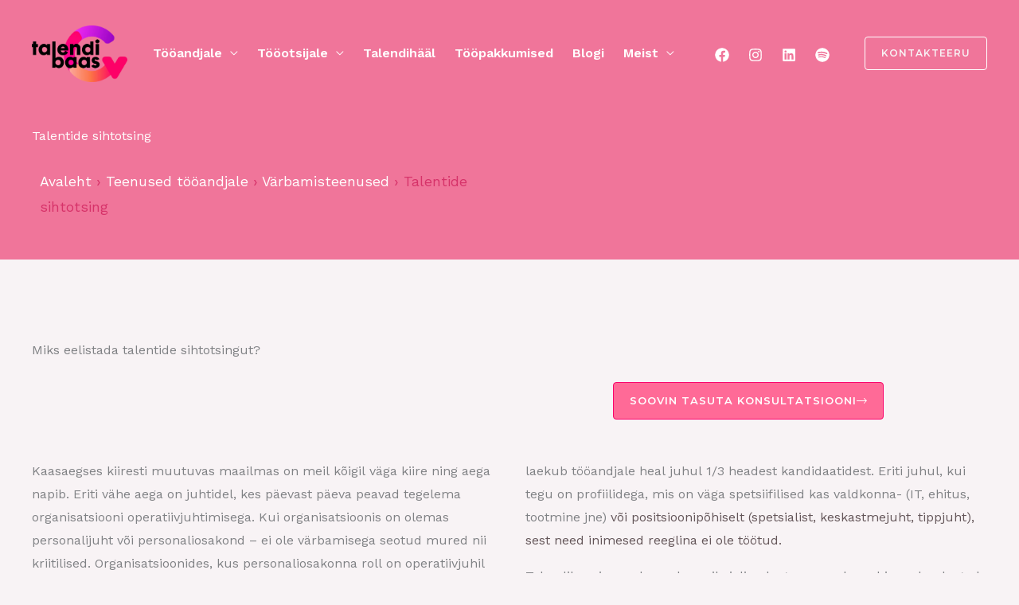

--- FILE ---
content_type: text/html; charset=utf-8
request_url: https://www.google.com/recaptcha/api2/anchor?ar=1&k=6LeGwPsnAAAAAMnMgYLRMdoUZ52WU_yjbDooce_2&co=aHR0cHM6Ly90YWxlbmRpYmFhcy5ldTo0NDM.&hl=en&v=N67nZn4AqZkNcbeMu4prBgzg&size=invisible&anchor-ms=20000&execute-ms=30000&cb=4enj8b6o9xya
body_size: 48832
content:
<!DOCTYPE HTML><html dir="ltr" lang="en"><head><meta http-equiv="Content-Type" content="text/html; charset=UTF-8">
<meta http-equiv="X-UA-Compatible" content="IE=edge">
<title>reCAPTCHA</title>
<style type="text/css">
/* cyrillic-ext */
@font-face {
  font-family: 'Roboto';
  font-style: normal;
  font-weight: 400;
  font-stretch: 100%;
  src: url(//fonts.gstatic.com/s/roboto/v48/KFO7CnqEu92Fr1ME7kSn66aGLdTylUAMa3GUBHMdazTgWw.woff2) format('woff2');
  unicode-range: U+0460-052F, U+1C80-1C8A, U+20B4, U+2DE0-2DFF, U+A640-A69F, U+FE2E-FE2F;
}
/* cyrillic */
@font-face {
  font-family: 'Roboto';
  font-style: normal;
  font-weight: 400;
  font-stretch: 100%;
  src: url(//fonts.gstatic.com/s/roboto/v48/KFO7CnqEu92Fr1ME7kSn66aGLdTylUAMa3iUBHMdazTgWw.woff2) format('woff2');
  unicode-range: U+0301, U+0400-045F, U+0490-0491, U+04B0-04B1, U+2116;
}
/* greek-ext */
@font-face {
  font-family: 'Roboto';
  font-style: normal;
  font-weight: 400;
  font-stretch: 100%;
  src: url(//fonts.gstatic.com/s/roboto/v48/KFO7CnqEu92Fr1ME7kSn66aGLdTylUAMa3CUBHMdazTgWw.woff2) format('woff2');
  unicode-range: U+1F00-1FFF;
}
/* greek */
@font-face {
  font-family: 'Roboto';
  font-style: normal;
  font-weight: 400;
  font-stretch: 100%;
  src: url(//fonts.gstatic.com/s/roboto/v48/KFO7CnqEu92Fr1ME7kSn66aGLdTylUAMa3-UBHMdazTgWw.woff2) format('woff2');
  unicode-range: U+0370-0377, U+037A-037F, U+0384-038A, U+038C, U+038E-03A1, U+03A3-03FF;
}
/* math */
@font-face {
  font-family: 'Roboto';
  font-style: normal;
  font-weight: 400;
  font-stretch: 100%;
  src: url(//fonts.gstatic.com/s/roboto/v48/KFO7CnqEu92Fr1ME7kSn66aGLdTylUAMawCUBHMdazTgWw.woff2) format('woff2');
  unicode-range: U+0302-0303, U+0305, U+0307-0308, U+0310, U+0312, U+0315, U+031A, U+0326-0327, U+032C, U+032F-0330, U+0332-0333, U+0338, U+033A, U+0346, U+034D, U+0391-03A1, U+03A3-03A9, U+03B1-03C9, U+03D1, U+03D5-03D6, U+03F0-03F1, U+03F4-03F5, U+2016-2017, U+2034-2038, U+203C, U+2040, U+2043, U+2047, U+2050, U+2057, U+205F, U+2070-2071, U+2074-208E, U+2090-209C, U+20D0-20DC, U+20E1, U+20E5-20EF, U+2100-2112, U+2114-2115, U+2117-2121, U+2123-214F, U+2190, U+2192, U+2194-21AE, U+21B0-21E5, U+21F1-21F2, U+21F4-2211, U+2213-2214, U+2216-22FF, U+2308-230B, U+2310, U+2319, U+231C-2321, U+2336-237A, U+237C, U+2395, U+239B-23B7, U+23D0, U+23DC-23E1, U+2474-2475, U+25AF, U+25B3, U+25B7, U+25BD, U+25C1, U+25CA, U+25CC, U+25FB, U+266D-266F, U+27C0-27FF, U+2900-2AFF, U+2B0E-2B11, U+2B30-2B4C, U+2BFE, U+3030, U+FF5B, U+FF5D, U+1D400-1D7FF, U+1EE00-1EEFF;
}
/* symbols */
@font-face {
  font-family: 'Roboto';
  font-style: normal;
  font-weight: 400;
  font-stretch: 100%;
  src: url(//fonts.gstatic.com/s/roboto/v48/KFO7CnqEu92Fr1ME7kSn66aGLdTylUAMaxKUBHMdazTgWw.woff2) format('woff2');
  unicode-range: U+0001-000C, U+000E-001F, U+007F-009F, U+20DD-20E0, U+20E2-20E4, U+2150-218F, U+2190, U+2192, U+2194-2199, U+21AF, U+21E6-21F0, U+21F3, U+2218-2219, U+2299, U+22C4-22C6, U+2300-243F, U+2440-244A, U+2460-24FF, U+25A0-27BF, U+2800-28FF, U+2921-2922, U+2981, U+29BF, U+29EB, U+2B00-2BFF, U+4DC0-4DFF, U+FFF9-FFFB, U+10140-1018E, U+10190-1019C, U+101A0, U+101D0-101FD, U+102E0-102FB, U+10E60-10E7E, U+1D2C0-1D2D3, U+1D2E0-1D37F, U+1F000-1F0FF, U+1F100-1F1AD, U+1F1E6-1F1FF, U+1F30D-1F30F, U+1F315, U+1F31C, U+1F31E, U+1F320-1F32C, U+1F336, U+1F378, U+1F37D, U+1F382, U+1F393-1F39F, U+1F3A7-1F3A8, U+1F3AC-1F3AF, U+1F3C2, U+1F3C4-1F3C6, U+1F3CA-1F3CE, U+1F3D4-1F3E0, U+1F3ED, U+1F3F1-1F3F3, U+1F3F5-1F3F7, U+1F408, U+1F415, U+1F41F, U+1F426, U+1F43F, U+1F441-1F442, U+1F444, U+1F446-1F449, U+1F44C-1F44E, U+1F453, U+1F46A, U+1F47D, U+1F4A3, U+1F4B0, U+1F4B3, U+1F4B9, U+1F4BB, U+1F4BF, U+1F4C8-1F4CB, U+1F4D6, U+1F4DA, U+1F4DF, U+1F4E3-1F4E6, U+1F4EA-1F4ED, U+1F4F7, U+1F4F9-1F4FB, U+1F4FD-1F4FE, U+1F503, U+1F507-1F50B, U+1F50D, U+1F512-1F513, U+1F53E-1F54A, U+1F54F-1F5FA, U+1F610, U+1F650-1F67F, U+1F687, U+1F68D, U+1F691, U+1F694, U+1F698, U+1F6AD, U+1F6B2, U+1F6B9-1F6BA, U+1F6BC, U+1F6C6-1F6CF, U+1F6D3-1F6D7, U+1F6E0-1F6EA, U+1F6F0-1F6F3, U+1F6F7-1F6FC, U+1F700-1F7FF, U+1F800-1F80B, U+1F810-1F847, U+1F850-1F859, U+1F860-1F887, U+1F890-1F8AD, U+1F8B0-1F8BB, U+1F8C0-1F8C1, U+1F900-1F90B, U+1F93B, U+1F946, U+1F984, U+1F996, U+1F9E9, U+1FA00-1FA6F, U+1FA70-1FA7C, U+1FA80-1FA89, U+1FA8F-1FAC6, U+1FACE-1FADC, U+1FADF-1FAE9, U+1FAF0-1FAF8, U+1FB00-1FBFF;
}
/* vietnamese */
@font-face {
  font-family: 'Roboto';
  font-style: normal;
  font-weight: 400;
  font-stretch: 100%;
  src: url(//fonts.gstatic.com/s/roboto/v48/KFO7CnqEu92Fr1ME7kSn66aGLdTylUAMa3OUBHMdazTgWw.woff2) format('woff2');
  unicode-range: U+0102-0103, U+0110-0111, U+0128-0129, U+0168-0169, U+01A0-01A1, U+01AF-01B0, U+0300-0301, U+0303-0304, U+0308-0309, U+0323, U+0329, U+1EA0-1EF9, U+20AB;
}
/* latin-ext */
@font-face {
  font-family: 'Roboto';
  font-style: normal;
  font-weight: 400;
  font-stretch: 100%;
  src: url(//fonts.gstatic.com/s/roboto/v48/KFO7CnqEu92Fr1ME7kSn66aGLdTylUAMa3KUBHMdazTgWw.woff2) format('woff2');
  unicode-range: U+0100-02BA, U+02BD-02C5, U+02C7-02CC, U+02CE-02D7, U+02DD-02FF, U+0304, U+0308, U+0329, U+1D00-1DBF, U+1E00-1E9F, U+1EF2-1EFF, U+2020, U+20A0-20AB, U+20AD-20C0, U+2113, U+2C60-2C7F, U+A720-A7FF;
}
/* latin */
@font-face {
  font-family: 'Roboto';
  font-style: normal;
  font-weight: 400;
  font-stretch: 100%;
  src: url(//fonts.gstatic.com/s/roboto/v48/KFO7CnqEu92Fr1ME7kSn66aGLdTylUAMa3yUBHMdazQ.woff2) format('woff2');
  unicode-range: U+0000-00FF, U+0131, U+0152-0153, U+02BB-02BC, U+02C6, U+02DA, U+02DC, U+0304, U+0308, U+0329, U+2000-206F, U+20AC, U+2122, U+2191, U+2193, U+2212, U+2215, U+FEFF, U+FFFD;
}
/* cyrillic-ext */
@font-face {
  font-family: 'Roboto';
  font-style: normal;
  font-weight: 500;
  font-stretch: 100%;
  src: url(//fonts.gstatic.com/s/roboto/v48/KFO7CnqEu92Fr1ME7kSn66aGLdTylUAMa3GUBHMdazTgWw.woff2) format('woff2');
  unicode-range: U+0460-052F, U+1C80-1C8A, U+20B4, U+2DE0-2DFF, U+A640-A69F, U+FE2E-FE2F;
}
/* cyrillic */
@font-face {
  font-family: 'Roboto';
  font-style: normal;
  font-weight: 500;
  font-stretch: 100%;
  src: url(//fonts.gstatic.com/s/roboto/v48/KFO7CnqEu92Fr1ME7kSn66aGLdTylUAMa3iUBHMdazTgWw.woff2) format('woff2');
  unicode-range: U+0301, U+0400-045F, U+0490-0491, U+04B0-04B1, U+2116;
}
/* greek-ext */
@font-face {
  font-family: 'Roboto';
  font-style: normal;
  font-weight: 500;
  font-stretch: 100%;
  src: url(//fonts.gstatic.com/s/roboto/v48/KFO7CnqEu92Fr1ME7kSn66aGLdTylUAMa3CUBHMdazTgWw.woff2) format('woff2');
  unicode-range: U+1F00-1FFF;
}
/* greek */
@font-face {
  font-family: 'Roboto';
  font-style: normal;
  font-weight: 500;
  font-stretch: 100%;
  src: url(//fonts.gstatic.com/s/roboto/v48/KFO7CnqEu92Fr1ME7kSn66aGLdTylUAMa3-UBHMdazTgWw.woff2) format('woff2');
  unicode-range: U+0370-0377, U+037A-037F, U+0384-038A, U+038C, U+038E-03A1, U+03A3-03FF;
}
/* math */
@font-face {
  font-family: 'Roboto';
  font-style: normal;
  font-weight: 500;
  font-stretch: 100%;
  src: url(//fonts.gstatic.com/s/roboto/v48/KFO7CnqEu92Fr1ME7kSn66aGLdTylUAMawCUBHMdazTgWw.woff2) format('woff2');
  unicode-range: U+0302-0303, U+0305, U+0307-0308, U+0310, U+0312, U+0315, U+031A, U+0326-0327, U+032C, U+032F-0330, U+0332-0333, U+0338, U+033A, U+0346, U+034D, U+0391-03A1, U+03A3-03A9, U+03B1-03C9, U+03D1, U+03D5-03D6, U+03F0-03F1, U+03F4-03F5, U+2016-2017, U+2034-2038, U+203C, U+2040, U+2043, U+2047, U+2050, U+2057, U+205F, U+2070-2071, U+2074-208E, U+2090-209C, U+20D0-20DC, U+20E1, U+20E5-20EF, U+2100-2112, U+2114-2115, U+2117-2121, U+2123-214F, U+2190, U+2192, U+2194-21AE, U+21B0-21E5, U+21F1-21F2, U+21F4-2211, U+2213-2214, U+2216-22FF, U+2308-230B, U+2310, U+2319, U+231C-2321, U+2336-237A, U+237C, U+2395, U+239B-23B7, U+23D0, U+23DC-23E1, U+2474-2475, U+25AF, U+25B3, U+25B7, U+25BD, U+25C1, U+25CA, U+25CC, U+25FB, U+266D-266F, U+27C0-27FF, U+2900-2AFF, U+2B0E-2B11, U+2B30-2B4C, U+2BFE, U+3030, U+FF5B, U+FF5D, U+1D400-1D7FF, U+1EE00-1EEFF;
}
/* symbols */
@font-face {
  font-family: 'Roboto';
  font-style: normal;
  font-weight: 500;
  font-stretch: 100%;
  src: url(//fonts.gstatic.com/s/roboto/v48/KFO7CnqEu92Fr1ME7kSn66aGLdTylUAMaxKUBHMdazTgWw.woff2) format('woff2');
  unicode-range: U+0001-000C, U+000E-001F, U+007F-009F, U+20DD-20E0, U+20E2-20E4, U+2150-218F, U+2190, U+2192, U+2194-2199, U+21AF, U+21E6-21F0, U+21F3, U+2218-2219, U+2299, U+22C4-22C6, U+2300-243F, U+2440-244A, U+2460-24FF, U+25A0-27BF, U+2800-28FF, U+2921-2922, U+2981, U+29BF, U+29EB, U+2B00-2BFF, U+4DC0-4DFF, U+FFF9-FFFB, U+10140-1018E, U+10190-1019C, U+101A0, U+101D0-101FD, U+102E0-102FB, U+10E60-10E7E, U+1D2C0-1D2D3, U+1D2E0-1D37F, U+1F000-1F0FF, U+1F100-1F1AD, U+1F1E6-1F1FF, U+1F30D-1F30F, U+1F315, U+1F31C, U+1F31E, U+1F320-1F32C, U+1F336, U+1F378, U+1F37D, U+1F382, U+1F393-1F39F, U+1F3A7-1F3A8, U+1F3AC-1F3AF, U+1F3C2, U+1F3C4-1F3C6, U+1F3CA-1F3CE, U+1F3D4-1F3E0, U+1F3ED, U+1F3F1-1F3F3, U+1F3F5-1F3F7, U+1F408, U+1F415, U+1F41F, U+1F426, U+1F43F, U+1F441-1F442, U+1F444, U+1F446-1F449, U+1F44C-1F44E, U+1F453, U+1F46A, U+1F47D, U+1F4A3, U+1F4B0, U+1F4B3, U+1F4B9, U+1F4BB, U+1F4BF, U+1F4C8-1F4CB, U+1F4D6, U+1F4DA, U+1F4DF, U+1F4E3-1F4E6, U+1F4EA-1F4ED, U+1F4F7, U+1F4F9-1F4FB, U+1F4FD-1F4FE, U+1F503, U+1F507-1F50B, U+1F50D, U+1F512-1F513, U+1F53E-1F54A, U+1F54F-1F5FA, U+1F610, U+1F650-1F67F, U+1F687, U+1F68D, U+1F691, U+1F694, U+1F698, U+1F6AD, U+1F6B2, U+1F6B9-1F6BA, U+1F6BC, U+1F6C6-1F6CF, U+1F6D3-1F6D7, U+1F6E0-1F6EA, U+1F6F0-1F6F3, U+1F6F7-1F6FC, U+1F700-1F7FF, U+1F800-1F80B, U+1F810-1F847, U+1F850-1F859, U+1F860-1F887, U+1F890-1F8AD, U+1F8B0-1F8BB, U+1F8C0-1F8C1, U+1F900-1F90B, U+1F93B, U+1F946, U+1F984, U+1F996, U+1F9E9, U+1FA00-1FA6F, U+1FA70-1FA7C, U+1FA80-1FA89, U+1FA8F-1FAC6, U+1FACE-1FADC, U+1FADF-1FAE9, U+1FAF0-1FAF8, U+1FB00-1FBFF;
}
/* vietnamese */
@font-face {
  font-family: 'Roboto';
  font-style: normal;
  font-weight: 500;
  font-stretch: 100%;
  src: url(//fonts.gstatic.com/s/roboto/v48/KFO7CnqEu92Fr1ME7kSn66aGLdTylUAMa3OUBHMdazTgWw.woff2) format('woff2');
  unicode-range: U+0102-0103, U+0110-0111, U+0128-0129, U+0168-0169, U+01A0-01A1, U+01AF-01B0, U+0300-0301, U+0303-0304, U+0308-0309, U+0323, U+0329, U+1EA0-1EF9, U+20AB;
}
/* latin-ext */
@font-face {
  font-family: 'Roboto';
  font-style: normal;
  font-weight: 500;
  font-stretch: 100%;
  src: url(//fonts.gstatic.com/s/roboto/v48/KFO7CnqEu92Fr1ME7kSn66aGLdTylUAMa3KUBHMdazTgWw.woff2) format('woff2');
  unicode-range: U+0100-02BA, U+02BD-02C5, U+02C7-02CC, U+02CE-02D7, U+02DD-02FF, U+0304, U+0308, U+0329, U+1D00-1DBF, U+1E00-1E9F, U+1EF2-1EFF, U+2020, U+20A0-20AB, U+20AD-20C0, U+2113, U+2C60-2C7F, U+A720-A7FF;
}
/* latin */
@font-face {
  font-family: 'Roboto';
  font-style: normal;
  font-weight: 500;
  font-stretch: 100%;
  src: url(//fonts.gstatic.com/s/roboto/v48/KFO7CnqEu92Fr1ME7kSn66aGLdTylUAMa3yUBHMdazQ.woff2) format('woff2');
  unicode-range: U+0000-00FF, U+0131, U+0152-0153, U+02BB-02BC, U+02C6, U+02DA, U+02DC, U+0304, U+0308, U+0329, U+2000-206F, U+20AC, U+2122, U+2191, U+2193, U+2212, U+2215, U+FEFF, U+FFFD;
}
/* cyrillic-ext */
@font-face {
  font-family: 'Roboto';
  font-style: normal;
  font-weight: 900;
  font-stretch: 100%;
  src: url(//fonts.gstatic.com/s/roboto/v48/KFO7CnqEu92Fr1ME7kSn66aGLdTylUAMa3GUBHMdazTgWw.woff2) format('woff2');
  unicode-range: U+0460-052F, U+1C80-1C8A, U+20B4, U+2DE0-2DFF, U+A640-A69F, U+FE2E-FE2F;
}
/* cyrillic */
@font-face {
  font-family: 'Roboto';
  font-style: normal;
  font-weight: 900;
  font-stretch: 100%;
  src: url(//fonts.gstatic.com/s/roboto/v48/KFO7CnqEu92Fr1ME7kSn66aGLdTylUAMa3iUBHMdazTgWw.woff2) format('woff2');
  unicode-range: U+0301, U+0400-045F, U+0490-0491, U+04B0-04B1, U+2116;
}
/* greek-ext */
@font-face {
  font-family: 'Roboto';
  font-style: normal;
  font-weight: 900;
  font-stretch: 100%;
  src: url(//fonts.gstatic.com/s/roboto/v48/KFO7CnqEu92Fr1ME7kSn66aGLdTylUAMa3CUBHMdazTgWw.woff2) format('woff2');
  unicode-range: U+1F00-1FFF;
}
/* greek */
@font-face {
  font-family: 'Roboto';
  font-style: normal;
  font-weight: 900;
  font-stretch: 100%;
  src: url(//fonts.gstatic.com/s/roboto/v48/KFO7CnqEu92Fr1ME7kSn66aGLdTylUAMa3-UBHMdazTgWw.woff2) format('woff2');
  unicode-range: U+0370-0377, U+037A-037F, U+0384-038A, U+038C, U+038E-03A1, U+03A3-03FF;
}
/* math */
@font-face {
  font-family: 'Roboto';
  font-style: normal;
  font-weight: 900;
  font-stretch: 100%;
  src: url(//fonts.gstatic.com/s/roboto/v48/KFO7CnqEu92Fr1ME7kSn66aGLdTylUAMawCUBHMdazTgWw.woff2) format('woff2');
  unicode-range: U+0302-0303, U+0305, U+0307-0308, U+0310, U+0312, U+0315, U+031A, U+0326-0327, U+032C, U+032F-0330, U+0332-0333, U+0338, U+033A, U+0346, U+034D, U+0391-03A1, U+03A3-03A9, U+03B1-03C9, U+03D1, U+03D5-03D6, U+03F0-03F1, U+03F4-03F5, U+2016-2017, U+2034-2038, U+203C, U+2040, U+2043, U+2047, U+2050, U+2057, U+205F, U+2070-2071, U+2074-208E, U+2090-209C, U+20D0-20DC, U+20E1, U+20E5-20EF, U+2100-2112, U+2114-2115, U+2117-2121, U+2123-214F, U+2190, U+2192, U+2194-21AE, U+21B0-21E5, U+21F1-21F2, U+21F4-2211, U+2213-2214, U+2216-22FF, U+2308-230B, U+2310, U+2319, U+231C-2321, U+2336-237A, U+237C, U+2395, U+239B-23B7, U+23D0, U+23DC-23E1, U+2474-2475, U+25AF, U+25B3, U+25B7, U+25BD, U+25C1, U+25CA, U+25CC, U+25FB, U+266D-266F, U+27C0-27FF, U+2900-2AFF, U+2B0E-2B11, U+2B30-2B4C, U+2BFE, U+3030, U+FF5B, U+FF5D, U+1D400-1D7FF, U+1EE00-1EEFF;
}
/* symbols */
@font-face {
  font-family: 'Roboto';
  font-style: normal;
  font-weight: 900;
  font-stretch: 100%;
  src: url(//fonts.gstatic.com/s/roboto/v48/KFO7CnqEu92Fr1ME7kSn66aGLdTylUAMaxKUBHMdazTgWw.woff2) format('woff2');
  unicode-range: U+0001-000C, U+000E-001F, U+007F-009F, U+20DD-20E0, U+20E2-20E4, U+2150-218F, U+2190, U+2192, U+2194-2199, U+21AF, U+21E6-21F0, U+21F3, U+2218-2219, U+2299, U+22C4-22C6, U+2300-243F, U+2440-244A, U+2460-24FF, U+25A0-27BF, U+2800-28FF, U+2921-2922, U+2981, U+29BF, U+29EB, U+2B00-2BFF, U+4DC0-4DFF, U+FFF9-FFFB, U+10140-1018E, U+10190-1019C, U+101A0, U+101D0-101FD, U+102E0-102FB, U+10E60-10E7E, U+1D2C0-1D2D3, U+1D2E0-1D37F, U+1F000-1F0FF, U+1F100-1F1AD, U+1F1E6-1F1FF, U+1F30D-1F30F, U+1F315, U+1F31C, U+1F31E, U+1F320-1F32C, U+1F336, U+1F378, U+1F37D, U+1F382, U+1F393-1F39F, U+1F3A7-1F3A8, U+1F3AC-1F3AF, U+1F3C2, U+1F3C4-1F3C6, U+1F3CA-1F3CE, U+1F3D4-1F3E0, U+1F3ED, U+1F3F1-1F3F3, U+1F3F5-1F3F7, U+1F408, U+1F415, U+1F41F, U+1F426, U+1F43F, U+1F441-1F442, U+1F444, U+1F446-1F449, U+1F44C-1F44E, U+1F453, U+1F46A, U+1F47D, U+1F4A3, U+1F4B0, U+1F4B3, U+1F4B9, U+1F4BB, U+1F4BF, U+1F4C8-1F4CB, U+1F4D6, U+1F4DA, U+1F4DF, U+1F4E3-1F4E6, U+1F4EA-1F4ED, U+1F4F7, U+1F4F9-1F4FB, U+1F4FD-1F4FE, U+1F503, U+1F507-1F50B, U+1F50D, U+1F512-1F513, U+1F53E-1F54A, U+1F54F-1F5FA, U+1F610, U+1F650-1F67F, U+1F687, U+1F68D, U+1F691, U+1F694, U+1F698, U+1F6AD, U+1F6B2, U+1F6B9-1F6BA, U+1F6BC, U+1F6C6-1F6CF, U+1F6D3-1F6D7, U+1F6E0-1F6EA, U+1F6F0-1F6F3, U+1F6F7-1F6FC, U+1F700-1F7FF, U+1F800-1F80B, U+1F810-1F847, U+1F850-1F859, U+1F860-1F887, U+1F890-1F8AD, U+1F8B0-1F8BB, U+1F8C0-1F8C1, U+1F900-1F90B, U+1F93B, U+1F946, U+1F984, U+1F996, U+1F9E9, U+1FA00-1FA6F, U+1FA70-1FA7C, U+1FA80-1FA89, U+1FA8F-1FAC6, U+1FACE-1FADC, U+1FADF-1FAE9, U+1FAF0-1FAF8, U+1FB00-1FBFF;
}
/* vietnamese */
@font-face {
  font-family: 'Roboto';
  font-style: normal;
  font-weight: 900;
  font-stretch: 100%;
  src: url(//fonts.gstatic.com/s/roboto/v48/KFO7CnqEu92Fr1ME7kSn66aGLdTylUAMa3OUBHMdazTgWw.woff2) format('woff2');
  unicode-range: U+0102-0103, U+0110-0111, U+0128-0129, U+0168-0169, U+01A0-01A1, U+01AF-01B0, U+0300-0301, U+0303-0304, U+0308-0309, U+0323, U+0329, U+1EA0-1EF9, U+20AB;
}
/* latin-ext */
@font-face {
  font-family: 'Roboto';
  font-style: normal;
  font-weight: 900;
  font-stretch: 100%;
  src: url(//fonts.gstatic.com/s/roboto/v48/KFO7CnqEu92Fr1ME7kSn66aGLdTylUAMa3KUBHMdazTgWw.woff2) format('woff2');
  unicode-range: U+0100-02BA, U+02BD-02C5, U+02C7-02CC, U+02CE-02D7, U+02DD-02FF, U+0304, U+0308, U+0329, U+1D00-1DBF, U+1E00-1E9F, U+1EF2-1EFF, U+2020, U+20A0-20AB, U+20AD-20C0, U+2113, U+2C60-2C7F, U+A720-A7FF;
}
/* latin */
@font-face {
  font-family: 'Roboto';
  font-style: normal;
  font-weight: 900;
  font-stretch: 100%;
  src: url(//fonts.gstatic.com/s/roboto/v48/KFO7CnqEu92Fr1ME7kSn66aGLdTylUAMa3yUBHMdazQ.woff2) format('woff2');
  unicode-range: U+0000-00FF, U+0131, U+0152-0153, U+02BB-02BC, U+02C6, U+02DA, U+02DC, U+0304, U+0308, U+0329, U+2000-206F, U+20AC, U+2122, U+2191, U+2193, U+2212, U+2215, U+FEFF, U+FFFD;
}

</style>
<link rel="stylesheet" type="text/css" href="https://www.gstatic.com/recaptcha/releases/N67nZn4AqZkNcbeMu4prBgzg/styles__ltr.css">
<script nonce="5YNbKkT3gLvc2h1lKzyP3Q" type="text/javascript">window['__recaptcha_api'] = 'https://www.google.com/recaptcha/api2/';</script>
<script type="text/javascript" src="https://www.gstatic.com/recaptcha/releases/N67nZn4AqZkNcbeMu4prBgzg/recaptcha__en.js" nonce="5YNbKkT3gLvc2h1lKzyP3Q">
      
    </script></head>
<body><div id="rc-anchor-alert" class="rc-anchor-alert"></div>
<input type="hidden" id="recaptcha-token" value="[base64]">
<script type="text/javascript" nonce="5YNbKkT3gLvc2h1lKzyP3Q">
      recaptcha.anchor.Main.init("[\x22ainput\x22,[\x22bgdata\x22,\x22\x22,\[base64]/[base64]/[base64]/[base64]/[base64]/UltsKytdPUU6KEU8MjA0OD9SW2wrK109RT4+NnwxOTI6KChFJjY0NTEyKT09NTUyOTYmJk0rMTxjLmxlbmd0aCYmKGMuY2hhckNvZGVBdChNKzEpJjY0NTEyKT09NTYzMjA/[base64]/[base64]/[base64]/[base64]/[base64]/[base64]/[base64]\x22,\[base64]\x22,\x22HnFSBsONGMKQXMO4wrxawpcOScOmC05vwoXCmcOPwqXDojhzS33Cmxd5OsKJUmnCj1fDv0TCuMK8ccOsw4/CjcOxd8O/e2fCssOWwrR2w74IaMOwwr/DuDXChsKNcAFzwqQBwr3CoSbDrijCsRsfwrNoOQ/[base64]/CuhRseAHDgnBkwq9KwofDr0g2w5QUB8KhTl46D8OXw4QtwohMWiFeGMO/w64fWMK9RMK1ZcO4aQnCpsOtw5Jqw6zDnsO/[base64]/[base64]/DssKTWVV1TcKAwqEUwp/DvyDDlkXDocKSwoYqZBcyZ2o5wq5Yw4Iow5Zjw6JcC1sSMVHCrRszwr5Zwpdjw4/ClcOHw6TDjyrCu8KwHDzDmDjDkMKDwppowoECXzLCjMKrBAxYX1xuNy7Dm05hw4PDkcOXBMOwScK0ehwxw4sDwo/DucOcwrtiDsOBwq12ZcONw6Igw5cAKhsnw57CtsO8wq3CtMKffsOvw5kewrPDusO+wophwpwVwqPDq04dTTLDkMKUUMKPw5tNR8O5SsK7RhnDmsOkAnU+wovCnsKHecKtIHXDnx/CnMKjVcK3JcOLRsOiwqMIw63DgW9gw6A3cMO6w4LDi8O9TBYyw6vCvsO7fMKpY143wr1WasOOwqxiHsKjDMOswqAfw5/[base64]/I8K0OMOrwqjDssKzW3Fww4HDrMKuwpRgw4fDicKoXmLDpcObWDHDtFEJwpEVaMKGU3Nvw5UKwqwCwpXDnQjChQVpwrPDssOuw6Z+bsOwwqXDhsK0wpPDkWLChz9/aBPCgMOIQiVywrpAwooMw4XDkT9rDsKJZFE3XHDClcKhwpvDtE5gwrIsIEF+HwxXw61kPgQmw5p9w54vVAJqwrTDhMO8w5zCvMK7w5ZDGsOMw7TCg8K/HiLDslXCpMO2GMOGXMOvw6zDh8KEVQBBQhXCm0gOScOje8K2aXhjcHEVwrhcwpjCiMKwQSYqHcK5wrLDiMOgc8Oew4TDmcOWLBnClANGwpU5RXU0w6Nvw7zDvMO8UcK5SiEma8KDwrJAZVdMYmLDiMONw74ew5TDhgnDgRQDdHl7wqNwwoTDsMOYwqk/wpPDtTbCo8OlbMOPw6TDisK2cDXDpF/[base64]/Co8KRw4PDuMKywo81w5rDiwFAR0QPZsOEw5Ibw6zCnl7DlgrDgcOcwrjDlDjCj8OvwqB8w4XDtG7DrBA1w7B/D8KNScK3R1jDgsKuwrE6NcKrejMIQMKwwrhOw6nCu3TDo8OGw7MMF3wIw68DZmhjw4lTUcOcLEHDkMKFUUDCpsK2LsK3EzvCtC3CusOTw4DCocKsHS4kw4Z3woVLCH9kF8OrPMKqwrfCtcOUPU/DksOlwo8vwqofw7NzwobCmcKPRMOWw6zDvEPDqkHCrMKaA8KKLDA4w47Dt8KTwpnCoy1Iw5/CpMKpw5Y/PcO/O8OeBsOnfSRabsOPw6rCoVsGYMOpaFkfdh/CoDbDnsK4EFhNw63DjmtSwoRKACrDsyRiwr/DsyDCmnIGSGtgw5fDqGBUTsOQwrwiwqnDiwgtw5jCqDhba8OLcMKxF8OcG8O1UWzDlCF5w6/CkRvDqAtjGMKJw7smw4/DuMOvVMKPNjjCq8K3TMOmX8O5w4vDgsKNJwtic8O1w6/Ctn7CjCETwp0zU8KAwqjCgsOVNyMrXMOdw6TDkHM3X8KhwrjDuVzDscOiw7F/Ykhkwr3DikHCqcO+w6I6wqzDhsKlwrHDrHVdL0rClsOMdcKcwq7DscO8w74ewo3CmMKeECnDvMOpITbCocK/[base64]/Dk7Do0jClyvCjcOrQ8OuM8OBdsO0YzdNIFRowq1XT8OGw4XDun0sw4wzw4LDhsONXcK5w51vw53Dtj/CuwQ5JwPDjUvCjHcRw7Zjw6R4YWvCnMOSw63Cj8Kyw68ww7jDt8O+w4BIwr0GFsKjMcOWS8O+SMOow63Du8Oqw7PCkMOOf0AGcw5UwqPCscKzT2LDlmxDVsKnHsOfw5fDsMK9HMKOB8OqwqbDl8KBwrLDjcOvf3low6ZUwpQTHcO+PsOKXMOmw4ZuNMKSHW/[base64]/[base64]/DiMK9wqrCg34bwqfCk8OJGm/[base64]/ComQyGMK4w5bDjMO5wq0OdWrDmcO1e8O/[base64]/w6B3YGxIw7M1A1PDrmbCugLDvMOlw6TCnzERC1nCo1Aew4bCg8KyZXteCh7CtzcnaMOrwqfCpx/DtwfCg8Oaw63CpG7CuWvCosOEwrjDosKqc8O1wopmD1Rdf0HClgPCiWBAwpDCucOMYF8hOMOyw5bCsAfDo3NkwrLDojBkaMKtK2/[base64]/wq/Dsm/CmMO0wrTDnsKFfMOtwoHCpVlfE8OZw6nDpMKFTcO7w5HCgcOpGcKGwptqw5xCMT5dW8OARcKiwphzwqQ5wp9/VmBOInnDpRDDo8O2wqIaw4E2wq3DgVJ0JFDCq1IoMcOVDnRpQ8KgGsKLwqHCu8K2w5DDs2gBbsO9woDCvsOtSgXCjSkXwo3Dh8O3RMKDC0Vgw7zDoyE/[base64]/CpX/Di0AxXcKgw4fChHJdanskw73DmFsswqvDhFERa30PDsOQWW5xw6XCsX3CrsKBe8KAw7/Cg2JQwogwYjMLbSDCqcOIwohWwrzDpcKTOVlpQcKYTyLCl3PCtcKtRFlMNDfCh8K2C0VzRBckw5Eyw5HDnxnDjsO4AMKjf2XCtcKaM23DpMObXTRpworDoljClcKew5fDksKow5Fow57CmcKMXCvDjgvDm1g5w5kXwqPCkihCw6/DmjfCsj1mw4jCkghAK8OPw7LCiyrDpBBpwpQGw6bClMK6w5ZdE1d+A8KBBsKrBsOzwqAcw4nCicKuw6c2Jy06G8KxKgkxOFIuwrzDtCvCqX1mNUMnw4zChyBew5vCjVFmw5nDhDvDncKMPMKwKHs5wo3CisK1w67DpsOLw6LCscOUwrvDn8KZwpzDqUjDjTM/w492wrfDkUbDpcKqHFYnb00Kw79LFmljw4kZI8OoJEV8VgrCqcKFw7rDosKSwrptw45Wwp97YmjDjnbClsKhYSFtwqZpUcKXdMKsw7EbQMKOw5dyw7NaXF8+w6V+w7Njc8KBJF7CvS7Dkx5Fw7/DksKuwpzCg8K+w77DnB/[base64]/BGEeW8K2w5bDmzDCo1AuL17CpMKKw5DCkMK0wpPDrMKMMzosw4w7NMO/CFjDmMOBw4JMw6PCicOMJsO0wqTCp1YewovCqcOAw4FFBRZnwqjDo8K+dShEQC7DvMOfwpPCnBoibsK6wpfDusK7wq/CkcKfGT7DmV7DgMOcFMKqw4ZhSEo7MQTDhUVjwpPDrnZyVMOQwojCm8OyUCVbwoI6wpvDpwrDmGdDwrM0W8OgDEp9w4LDtlTClgFkVmLCgTg2U8KwFMOnwoTCn2MkwrhoacOUw7DDgcKfCMKqw4/DpcKkw78YwqYIYcKRwozDusKoMgFrRcO+f8OrYMOlw6d8BnxDwrBhwoo2QXtdGy3CqVw4DcOYSFcNIHMpw68AFcK9wpvDgsKcECImw6tlHMO/MsOAwrkCUn/ClTYsJMK+J2/Dk8O6S8OUw5EDeMO2w6XDqWEGw7kbwqFAdMK2YFHCusODRMKGwrvDg8KTwr4mG0nCpn/[base64]/eWITwrvDu0QwwowNXlDDjMK6wpUFBlBtw4l7woXCiMOxe8KMHSEsWETCnsKaacOeYsOeQ04LBH7DoMK1VcKww6vDkDfCiGJRZFTDjT8QZUsww4HDiGjDoDfDlnbCn8OIwr7DkMONOMOwPMO8wohaZHFdI8OGw5PCr8K/[base64]/CighbwozDsMKiKSIoGyh6w7UDwrHDnSMwDcOYUSUkw4nCmsKVRMKOASLCnMOrJsK6wqHDhMO8VAtmcHMuw7jDu04VwoLCiMKowq/DhsO6QH/DnlwvV2g2wpDDpcKXbm5NwpTCjsOXfHomPcOOFk4Zw7I1wpMUPcOiw7Eww6LCtBrDh8OIDcOGUXouGB53dcKxw6NOcsOfwr8kwrt7YkkbwpbDqHNiwrfDrX7DkcK1McKmwplhTcKOPMOCBcOnwpbCiGVqwoLCocOrw6o6w53DjsOMw6/CqFrCrMOPw6QmBwnDgsOWcTI3CcOAw6dqw7o3KyFswrNGwpBmW2nDhTNbHsKRDMOTfcK2wpldw7IrwpvDpEBMU0/Dk14MwqpRXSFPEsKAw6nDpiU5OXXCt1zDo8OFJcO7wqPChMOcVGMwGwYJaBHDtTbCgFPDmFoXw78Ew5t0wrZTTzYFIMKzXjd0w6xjAS7CksKZEGnCqcOSEsK0cMOqwr/CucKmwpQpw4hQw60/e8OxLMKew6PDtcOwwoo4A8KGw4RPwrjDmcK0PsO1wpt6wrYeUnxiGGctwqjCg8KPecKMw7A3w7jDpcKgFMOSw6vCi3/[base64]/DrBjCtMKNwrTCqTDCkmHDqnsQHMK2Ln5jLF/DhHxBU2tfwqzCqcOVJk9GTTzChMO6wokFEQwlBSXCmsOZw5jCt8KMw5vCqjvDhcOPw4HCjW94wp/Dr8O/wpXCssK9CVbDrsKhwqpQw4kGwoPCi8Obw5huw6hoKj5GFsOPKyzDq3nCv8OCUcK5PsK0w5XDgcK4LsOhw5ldOMOxUWjCqyITw6oFR8OrZsKiKFERwr1XGsKEFjPDl8KbIUzDusK+DsOkXjLCgVh4NybCmj/CqXpAHsOtfmFZw6vDohbCvcOHwpgMw6BFwrzDncKEw5pZM2DCvcOMw7fDvk/Dj8OwIMOaw57CihnDjUfCjMO3w6/Dt2VHIcK1ey3DuCrDocOuw7fCswsweEvCl3fDl8OmCMKXw5vDvyfCpE3Clhk3w7XCu8Krd3/ChTpkcBLDh8OUZ8KKDVHDhRjDl8Kgf8O1BMO8w7TDnVkmw6DDg8KbMisRw7DDsgbDuEBcwrVMw7HCpHNvFTrCig7CmAwIIlnDhS/[base64]/Cj8KpYX0vX1fDo0RxNcKmGh5OWcKiFsK3NVQEHi4kesKTw4MMw4xew57DhcKTHsOJwqgfw4HDuFRcw7hofcKXwowZSUodw4QCScOJw6R/IMKNwrbCtcOWwqAjw74ew5gmR1dCFcO2wqs6P8KLwp/[base64]/Cj05sJBVww5rCuMOYF8OCHG0BwqXDv8K7w5nDmcOuwo0mwr/DoMOtEcOnw77CoMO+NS0Ow5nDl1/CkB7DvkTCszTDqX3CgylYRDwfw5NPw4fCqxF/[base64]/[base64]/CjcOTb8K+BzbCnTp5wpzCucKcwprDiMKDRi/[base64]/MR4bIcOFNsOOwoRCaj4nwqNmw4XDsMOvw7wVwqLDgyduwozCo28Jw6fDu8OOHXTDoMKpwrxCw7HDuW/[base64]/[base64]/DvcK4DGXDoXbCtzLDqVlHwrtvwqhCwq3Ci2EVwoPDokhdwqnDkyzCoXHCiiLDlsKUw68Pw4bDicOUDArCmSnDhhFdUXPCucO1w6/DoMKjMsKrw4wUwr3DrwUww7HCmntgYsKRw6XCu8KkGsKBwr0wwp/Cj8K/[base64]/DtsKFw6TCkcOeEibDpcOvSsK/w6nDvjfDvMKFBBpMwqJPw6/DjcKsw7JwEsKxawnDqsKQw6LCknbDs8OkTMOJwq9/KC0sEBhHEyRFwpbCisK1U3JVw7rCjx4TwoFibsKUw5vDhMKiw4PCtmA+ZiApUhxJR2pOwr3CgDgIL8Kzw7Mzwq/[base64]/BMKjWcO6wp3DnxkwwrVFTx/Dv8KUY8KTOMOwwqBVw53ClsOgezIbe8K+D8OgfsKDNBZrbMKUw6vCgEzCm8OJwp1GPMKgE2UyU8OowpzDhsOrScOewoEeEMOtw5c/ex/Di0/CicO0wrxSasKUw4UNQChzwqwQN8O+JsKyw5ogbcKwK2oswojCr8Kswr5pw73DnsK3BRPCi23CtTc2G8KJw7kBwoDCnWoOY0oxP2QBwo8kBUdeC8OmPhMyVn3CrMKVLcKMwrjDsMODw4TCgT0HJMOWwp/[base64]/GsOfw7g6Cn9gw7vDhcOQw7/DgcKoAcOywpwtYMKVwpLDuxfCpsKITcKdw4Y2w6DDiD49ZBbClsKQN0tqLMOJAzpXFRDDoSXDksORw4fCtDsSIGI0NyXCiMO+QcKoYic1woxQE8OGw7lMFcOkAsONwptDBSRCwobDmcKedT/DqcKrw5x1w4rDmsKUw6zDoV3DnMOEwoR5H8O4b2fCtcOuw6XDjAd/AMOPw6x5wprDqxgqw5LDucKLw4rDmcK1w6kbw5nChsOmwptiDDtvCkcYXBXCoRlzEHUoVAY3w6MUw65FTMOJw60TEGXDvMO4OcK6wqsXw600w7rCv8KdPiwJCHnDi0Y+woPDjhwvw7bDt8OoH8KbBBrDlsOURnnDn3kqWWDDt8KdwrIbfsOzw5Qbwr4wwqpjw4/CvsOTRMO/[base64]/RBDDhMKzSsKUFsKsfhJwOwQQGDXCu8K/wrHCqArDs8O0wpJFYsOJwr9tFMKzb8OmMcOaPQ/DuyTDjsOvEmnDucOwBRc8CcKpDi8YU8OQO3zDqMKNwpU4w6vCpMKNwro8wrQqwq7DpFvDhzvCo8K+M8OxOBnCq8OPEG/CnMOsGMOLw5cvwqFjdndHw4UiPg7CoMK9w5LDqGxEwq9DXcK9PcOOG8K1wr01Bnhdw7zDi8KMLcKYw5nCkMOdR2MLe8Kpw4PDlsOIw7rCoMK2TF3ChcOEwqzCnmPDoHTDiwsxWi/DqsOhwos/[base64]/CssKqe8K6HW/[base64]/w6EgG3PDvFHCiA9SGMOTwrPCq8KaDVLCuRVYw5XCisK6woNxbi/DrsKaGcK+IsOvw7A5Wh7DqsKrciXCucKyFWtQfMOsw5rCgzXChsKNw5HCkQLCgAAIw5jDlsKSbsOAw7zCoMKDw5bCukHDlAcEPcOsGGfCgDzDnGwEJsKWDy1Hw58QDilzIMOAwofCncK/ZMK4w7fDkkEWwoQ/wqXChDHDksOCwohCwrTDpB/DoxzCi3dyIMK9KUjCmFPDiDHCnMKpw4MRw6zDgsO7KCvCsz1ew4cfU8OEIxXCuS8jVE/DksKpU0tjwqZ0w50nwqkTwoBXSMKoNcOvw44Gwql+CMKhUMO2wrcWw6TDvlVYwqJAwpDDncOlw5vCkRV+w4HCp8OtK8K5w6bCpsOMw5U0UxUKAcOMb8OqKBQvwpEYC8OKwqDDsBAHNgPCgcKEwqVDNMKnYF3CtsKfMEUpwrlPw7/Ck0LDjGETLRzCh8O9CcKEwoBbYih2RjAoOsK6w5RkOcOdA8K+ZyFYw57DhcKDw6wkEXnCljfCrMKlKhUmQsKsMSLCm13ClUByCxk8w6vDrcKJwr/Cn2HDkMOowooOCcKJw6LDkGTDgcKVc8Kpw48fXMK7worDv3bDmh7CjcO2wp7DmgHDisKSYsOnwq3Cp2IyPsKawr9jcMOgZD8uacOqw7UNwp5yw63DiVVZwpnDkFhpb3ULK8KwHAYEFHzDm1FXTT8DITUyRD/[base64]/w5o2wqbDhEd4X8OZwoQkw59DF8OOasKKwp3DhMKHaGTDpHzCnEfDk8K8LMKtwpceHj/CiT/CosORwrjCkcKMw6jCgFjChcOkwrjDp8OAwoDCtMO/PMKpfEErK2DCksOcw57DuDlOVBlXGcOAAUA4wrfDvD/DlMOHwqbDn8Osw6DDrDPDggUSw5nCjx7CjWsjw7bCtMKqesKWw7rDscOXw5tUwql+w4zCmWEiw4l4w4l1JsOTwoLDgMK4acOqwpzCkhvCncKrwpHCoMKXV2/CscOtw7sawpxow64mwpwzw4TDsHHCu8KOw4bDjcKJw5jDmMOdw4dCwovDqA/[base64]/woPCiVtmwq5Ew5HCpHXDqG9Dw4rDqDcSOht0JXEzA8KrwoNRwoohZcKpw7Bzw5EbdDnCvsO7w5IDw4dSNcOZw7vDhRQJwrHDm0fDoCAMClMDwr0VSsK/X8Kgw5dZwqwzdsKYwq/[base64]/CvMKmDMOccx9CwpgyfMKLDRnDuSlJbMOPH8KHbcKSScOww4rDjcOFw4nDn8O5JMO1S8KXw6/Cj1RhwoXDvzLCtMOoVXvDn3YVK8Kjf8OgwoXDujNTf8OzDsOfwp8SF8Klb0NyZwLDlB0ZwqnCvsO/[base64]/w7tkw4vCrMKdwo7CnijDmsOow6LDmyVaw5N1wpZzw5LDiQTDvMKuw7vCsMOIw6/Cug0XZsKIc8OCw7V5esKZwrvDscOrFsOGTcK7worCvno7w5N+w73CncKnKcO1UkXCo8OYwo1hwq/[base64]/DtT0oaSR+wpDDnsOewoFJw4vDnlbDrCnDhVsvwpfCtGDDghHCpkEYw6k1JDN8wpTDnRPCjcOew57DvADDrcOQEMOAN8KWw6k+WU8Aw59vwpggbT/DuXvCr03DlxfCnnDCo8K5BMOew4g0wrrCiULDl8KSwopvwpHDjMO5Ilh0IMOpMsKowpkmwrI/w7w/K2HDlhHDsMOmRR3CvcOcVUpFw79lNcOqw645wo05RGFLw57CgkDCoh/[base64]/CuWnDh3bDqsK9wqrCuHUpwqliCkhdBsKZOFjDg3EOZEfDosK6wozDlsKbXTbDjcOZw4kYOMKow6TCv8OOwr3CqsOzVsO5wpdaw4E4wpfCsMKuwpDDiMKSwrfDl8KwwpnCvUJ4AzrCosOWWsKDf0hPwqIlwrHDnsK5w4jDii7CvsOHwoDDkxlDdkUDKQ/[base64]/DmcOFJcK0IWl5H8Kbw4vDgsODwp0rw4fCvMKgQsO8wq1dwqwDLDnDrcKPwosdaxUwwpREMkXCrBrCnl3CgSpVw6ELS8Kjwr7Dmj5RwqVmEVjDqCjCu8OxAUNTwroWbcKRwrNpUcKxw71JKm7CsVLDuyh9wrPCqMKpw6k/w6p8Jx3DtMKDw5HDqxUbwovCiwHDnMOuLmJxw5J7aMOkwrdpBsOqTsK3CMKhw63DpMKswq8pY8OTw5sNVAPCuy1QI1fDkVpTdcK3Q8OqZ3Now6UGwqDCs8O9GsOIwo/Cj8O0dMKyecOieMOmwqzDvHbCvxNcHUx+w47Ct8OsGMO6w7PDmMO1IGtCaQZpZ8O2XUrChcOoLmfCjnIyWsKFwoXDucOVw7x/[base64]/Dt8Kzw6tpXjHCgTR8wpB5w4TDoSxCw4IRHBZMbB7DlCovWMKLMsKYwrV/QcOYwqLDgsOCw5wBBSTCnsOKw7zCjsK/[base64]/CqcKuMMOqwp/DjzcBwp3DjsK1D3M6fcO2fkwITMOPS13Dn8KZwp/DqTgSNSldw4zCqsOIwpd1wonDuHzClwRZwqnCrilGwpwYbBh2ZQHCpcOsw7PCv8KYwqE6EBLCgR18wq80EMKrZcKBwrjCsyRWeT7CnT3DrEkwwroAw6/CqnglcnUCF8Kow6sfw5dCwqdLw7zDoXrCs1bCmcK+wrzDvCwENcOPwp3Dok18NsOkw4LDnsONw7TDsG7DpUxcT8OECsKrMMKYw5nDicKKAAlrworDksOiYW4iNsKdFhbCo387w5pdWHQ2d8Ouc0jDsFzCjcOKKcOaQSTCoXAJd8KQUsKAwovCsHIvUcO0wp/Dr8KKw7HDjCd3wqVhLMOew7ExOEvDhUldOWRqw4AswrZGf8OEP2RDZcKPLkLDpVliOsObw7M1w5rCiMODa8OVw5fDnsK/wqk1MB3ChcKxwqHCj2DCunwmwowNw6pqw7zDr3fCs8K6HsKSw7cTNsKRc8Ogwod1GMKYw49nw7DDtMKJw4/CsjLCj2BlfMObwrA4GzzCucK7LcOhdMOsVRUTD13Cm8OFTBoPYsOSbsOow4BxL17Cs2MOLDcvwrZzw51ge8KbXcKVw7DDvA/Dm1JZcC3DrjfDosKiG8OtbR4Dw6YMUxjDjmhOwolpw6fDg8OnOXDDrlfDpcKcFcKaTsOgwr9qVcOtD8KXW3XCuAF7J8OjwpHCsxBLw4PDucOHZcKTCsKBHnoHw5Z2w5NCw4gaBRsGeEjChCrCkcOaBgYzw6nCnMOpwoXCmxZlw642wrjDrhzDmRkPwp/Ch8OcCMOnZsKKw5tvD8KwwpARw6DClcKobBw8e8O0csKQw6bDp0cVw5MYwrXCt17DolBaWsK1w7UGwo8zXGXDu8O/DlvDu2MOacKCFl3Du3zCs3PDngpLH8KYA8KDw47DlcKjw6jDocK3GsKlw6jCnUDDiFfDpCt7wrdaw49iwrRxLcKMwpLDtcOBGsKGwpjCpTLCisKOfcOAwozCgMOXw5zCiMK4wr1Pw5QEw6Z/[base64]/Ch0DDvkQPFRrDosO0wqJubcOjDBzCisKQNXV+wr7DuMKqwq/DoyXDq3VOwoUGL8K/[base64]/[base64]/DmMOdUcOpwrBvOBYyw4nCrMOrGA3CmMOxw47Dg0zDrsKLBmYnwqhJw5wHScOKwrMHbnTCqyNTwq4pRMOjalTCuQvCqyrDk2FFH8KQAMKMd8OyBcOaaMOEw4ouOm9IOCzCvcOzZzrDnsK/w5rDpxvCjMOlw6deGgLDs03Cin95w4sGYMKOB8Oawrd5FWosUcOAwp9HJMKsWyfDmCvDiiAnSx8SeMKcwoVNYcO3wpEXwrZ2w5nCuQ5/[base64]/DhHZ0wrDCuRFfwp/DqsOQdMOdecONPRrDjmrDj8OVLcOVwpNfwonCp8KPwpDDlAZpP8OMEwPDn3TCjgLCoEHDjEoKw7U2GsK1w5nDp8KzwqNIemvCplNbaALDhcO7XcKZcGhiw4UXAMO/[base64]/CtF/DphjDvDcEw7bDu1x3VjoFbMK5bCA/RnvCtcKqSiUtXMOCS8Otwo8NwrVEDcKfOVMewrTDrsKfCynCqMK2N8Kzwrdzwr4xeDpGwonCsUvDuxhvw4Z8w6gkdsOMwpdVWybCkMKAP3Mzw5vDr8K8w53DlsO2woLDn33DpTjChnnDtmzDjcKUW1jCrHNsGcKww4dXw5PCs17Ds8OUPGfCv2fDn8O0RsOdEcKLwp/[base64]/CoMOFJyXDpsO/wpfDqh9JAWTDjcK/w7ltLMKOwrgaw6Q0e8OfNEp+DsKewqhnGSNpwpUJMMKxwolzwqVDIcOKbjzDs8OPw4k1w63CtsKXOMK6wqEVFcK0SALDsWXCiVnCg3lww4gnXiJ4AzXDmC85MsOxwr5Bw6fCusOEw6rCr1YGcMKPR8O+BEF8DMOPw5M4wrfCi2hRwrI7wo5FwpnCvyRXPiYoHsKIwr/DgzrCo8KHwr3CjDLCi0DDhV1Cwp3DphZgwpfDjRAWacOcOUAXNsKoBMKALwrDisK9FcOjwoXDksKfGxBswqRPdE1+w755wr7CicOIw63Dgy7DosKyw5JXS8OaXkXCmsKWb3dgwqPCgljCosKvJsKCRXsoOCbCp8Omw4DDgkvCtw/Dv8O5wpweAMO9wqTDvhPCqQtIw7dhLsKxw6PCtMK2w57DvcK9QFPCpsKfRAXDoyQFTcO8w4oVNx8FBhlmw58Rw41DckQRw6rDmMOIS3bCr2I1FMOqUH7CvcOzZMKHw5tyPmLCqsKfaQ/DpsK/GU0+YcOWP8OYEcKLw5bCoMKTw7hwcMOCCsOEw54LJkPDjcOfSFzCqQxXwrs3w6hhFn/Co2Z/wphRNBzCsS/DncODwrcRw719B8KnJ8KXVcOOccORw5DCtMOXw5vCuDwgw5k5CFpmVVUqBsKVZMKmLsKXesO4fgAgwo4fwpvDtMKgHsOkesOswrlEWsOmwoQkw5nCtsO5wrBYw4kAwq/[base64]/[base64]/wrEWw6N2wr/Co8ONw4TCoBJww5hvw4XClsKAw6bCpsKnCCsnwpYeHRI+wpLDs0VVwp1ow5zDrMKrw6QQHXg1asK9w4J4wptKbDBWcMOBw7ELZ2EaY1LCoUnDiCArw53ChQLDh8OAJ2pAPsK1w6HDvRvCvFQgCEfDhMOkwo9LwrZ2IsOlw4DCjcKxw7bCuMOrwrLCocKTI8ORwo/CuBXChsKPw7kvT8KtOXlywrjDhMOzw5bDmV7DjFANw7DDtnRGw50fw4rDgMOrPRPCjcOnw6VVwpzDm2wJQUvCh2zDrsK1w6bCpcKkHsKrw7tuOcOJw63ClsO6QxXDkXHCvGxLwrXCjCfCksKaLi1pNkfCrcO8SMK/[base64]/PcOCwqdPXcKLw6HDmVciTmwfYMO7bcKuwo7DmMOKwooXw5jDjBPDlsKawpUmw4h/w5UAT0jDv0gKw6nCsHbCgcKubcK7w4ETwpvCvMOZRMOCesKswq85Z1fCnhduAsKeDMOFEsKBwpEXbkvCv8O4a8KRw6/Dt8OHwrkWPSlbw53ClMKnCMOhwpJrTVzDoR7CocKFWcOsLHsQw7vDhcKMw71uQcKBw4EeDcK2wpBUNsKVwppiR8KwOC9tw6IZw6DDhMKBw5/CksKeSMOJwoHCjFJVw7DCinTCosKnTcK/MsKcwqwYDMOiB8KBw7UyasOXw7DDu8KKekYsw5RQEsOEwqZCw48+wpDDqh7Ck1LCocKVwrPCpsKWwpHCogzDicKQw5HCk8OlcMK+e2gaKG5yLBzDoB4hw6nCh1zCvMOVUBYWMsKnTxHDnT/CqmDDksO3HcKrVDzDjcKfZG3CgMO8KMOzQ0nCj3bDigDDsjVZccK1woUhw73ChMKVw5jCgnPCiVRxVixCNEh8UMK0EzhUw4HDksKZIwkjKMOOMQhiwqPCs8OcwpdrwpXDiF3DuD/CqMKwH23DgXEnEnNyJk05w4QJw5LCtUrClMOlw7XCjA4BwqzCgnkIw73CnjR8ECzCkz3DpsKnw5dxw5jClsOqw6nCvcKKw61iZBwUJsKtNHozw7PCg8O3NMKNCsOXAcKTw4/CqDcsCcOzLsO+w7Brw5rDhSvDqQ3DvMKWw77CgkpeHcOWGlt+PhvCv8ObwqMrw5jCmsK1KETCqA0/PsOWw6FYw5k/wrB8wrTDscKEMGzDqsK8wpbCt03Ci8KvXMOrwrB3w5XDpmnClcKKJMKAZg9GEcKFwrjDllRsd8K0Z8KPwoUjX8O4DlI7LMOeHsOewovDvn1dd28Uw6zDi8KbUETDqMKkw5LDsgbCn1/DiQbCmBkuwqPDqsKJwoTDiG04V3ZzwpcsO8K0wrkPwpbDvgzDkknDgU5JEALChsK2w4bDmcOuTSLDtCXCmj/DgQjCisO2bsKjCMO/wqpoF8Kkw6xQb8O3woYZb8OPw6JzeHhVTH/CusOdThnChgnDtm7DhCXDkEtjB8KKZRY5w4HDp8Oqw6EkwrlONsOdXz/DlzHClsOuw5BVXFHDsMOrwq1uaMOgw5TDjcKkbcKWwpDClyBqwqfDlxkgEsOWwrfCscOsE8KtMcOrwpkIW8KDw75TJcK/wrXDpGbDg8KYcwXCtcOoY8KjAcORw6/CpsKWYyzDusK4wqPCqcOaasK3wqrDo8OKwo10wpwmKBQbw5xZRkEVcArDqETDqMKqNcKMesOSw7UUH8OkFMK1wponwr/[base64]/DqjQ7wo12w7IxU8KQZsKzworDnG9Rw5gdwrPDsyQBwpXCjsKoHX7CvMOeG8KdWB4ILAjCmxFdw6HCosOubcO/wp7CpMOqFwwiw5Vuwr02VMKmCsO1P2kPKcOnDVwWw6BQLsOKw6nCu2o6bsKfTMOtIMK0w4g+wrdlwpPCmcOAwoXCgxUeH0nCiMK0w4IYw54vAj/[base64]/[base64]/DsjUjwprDr8K4SnLCocKHw5EtMGTDtkVVw411wrnCnARtE8OdZx9OwrA0V8Kcwq89w55wU8OhLMKqw4h0UAHCu3nDqsKucsK/S8K9DMKkwozCvsKNwp44w5XDtE4Uw5PDsRTCqEt8w68LKcOPATrCs8O7wpDDt8O5SMKDSsKJBgdtw6Bqw7RUKMO1wp/[base64]/DgG9Two3DqEkBw5bCjMKgwoxFw7zCkloJwqTCjCXCvMKswoBPw64sXcO7LwZMwrvCnDbCjnTDr1/DkUzCh8KxKkV2wqcDwofCqS3Ci8Oqw79UwpAvAsOlwpTDjsK+wqzCrxsywp3Ct8K8GkRGw57DqwJ6UmZJwoLCqUYdIULCtC7DgXXDmMO7w7TDgzLDtyDDoMKaJ0dyw6HDtcKNw5TDpcOqDcK5wokHUivDtycrw4LDiV0xWcKzd8K6SxvCmMKiPsOtWcOQwosGwpLDom/CoMKOCsKOTcO0w789PsOJw71twp/DgcOEQGondMK4wo1iR8KrZWzDocONwpdTbcORw5jCggXCixg/wrgawqJ4d8KAKMKJOlfDul5mVMK5wpfDjMKGw4zDn8KBwp3Dqx3CsXrCrsKUwqnCuMK7wq/[base64]/CsDTDuU3CksOlO8K4w5BSwqzDn8ORJcOkLBMnC8KXXzBRXcOiIcOUasOoLMO6wrPDiWnCicKMw6DDmyfCuQ8BKHnCpXY2w7d5wrUxwpvCuV/DmDHCr8OKF8OQw7oTw7zDrMKLw7XDmUh8M8KJbsKpw5zCgsOfHkI1BXXDkkASwr/Cp38Nw43DukLChAsMw7gpNGrCrcOYwqJyw5XCv0FGDMKlDcOULcKkaRJ+FsKYbMOiw6RvWgrDoU3Cj8KJZ0hdJS91wpoRDcKcw7Z+w6bCiDJnw6/DlyrCv8O2w6DDiTjDvxbDoAh5wqfDjTMNasOTZ3bDlD3Dl8Kiw6g5URd/w5INC8OFccK1JUUWOzXCtVXCosKOJ8OMNcONcVPCksK4SMKAdEzCm1bCv8KqFcKPwqLDviVXbTU2w4HDiMKgw5PCtcOtw5DCkcOleA9bwrnDokTDnMKywq0BaCHChsOrcn5Ww7LDmsOkw6Qew6bDswMVw6VRwrBAbQDDjBoDwq/DksKuEcK3w4h0OgpoLxrDrcKFC1fCtsOCQFZcwrLCjHBTwpbDn8OGTsOlw4zCq8OpSnwrLcOKwrM7RcODMmA6JcOgw4vCksKFw4nCrMK9d8K6wpsoA8KawqLCiwjDicOFek/DqwcGw7R2wpfDr8OrwrpEUDjCr8OZCwpzPX49wqHDhE8zw7bCo8KdT8OCFnxxw50ZBMKaw4bCl8OrwpPCrMOpXH9gBzdFJnkFwr7Dm1pMIsKMwp4Ywp9mO8KJCMKGO8KJw6fDq8KlLsOtwobCvMKzwr8hw6c6wq4YFsKqJBd3wr/DgsOmw7PCmcOKwqPDuHHCv1PDhcOFwrNgwrPCjsKBbMKCwp5ffcKGw6XCmj9hGsKuwoZ3w6wfwrXDlsKNwodiOMKPUcKywoHDuCnCvjnDkD5cYD8+M2nChsK0MMO6HHhgH0DDlgcvCS85w4U3Y3vDgwY2Ij/Chi1Nwp9IwphQEMOPR8O2woXDosKzZcK0w6ghOncaa8KzwqXDqcOwwoRDw45lw7DDlsK1WcOGwqoBG8KYwoVcw6rCtMKMwo5bKMOFdsO7fcOlwoFXw6x0woxQwrXCt3Y3wq3CjsOew7l5AcOPHg/[base64]/CnMKDcg5jVV8NEsKuwqjDsk8WwqcqDWrCscOTRsOWTcOxcRo0w4TCjEVPwpDDkTLDrsK1w7g0ZcOnw7x6a8KjcMKRw5wrw4fDjMKMUhjCiMKGw7vDqsOcwrDCpsKpXyADw7EjVFXDncK2wrvDuMO+w4nCm8OGworCmC7Dn0VLwqjCpMKDHgwGcSfDgRwvwpvCmMKuw5/DtGnCpMOsw6VHw7XCpcK3w7VYfsOYwqbCpS/DkTLDrWN7aR7CumwnUxknwrtOYMOfWy0lXQnDsMOvw5x0w6l8w7TDpyDDonnDscKfwpzCucKtw4oDVMOyWMOZc1Z1PMOgw6PDsRtIK1jDvcKpX2fChcKmwoMIwoXCjTvCjC/[base64]/ClCUVBlBqZ2jDpsObX8ORB8KhHcKWwrQSIWRcek/CrxnCrBB0wr7DmnJGUMKIwrPDo8OywpJzw7lOwoDCq8K3woLCmsOBG8KJw5bDnMO6wrsBZhrCu8KEw4rCgcO5BGbDh8OdwrjDucKgMlPCvCIlw7JxYsKswqPCgBNEw7k7ecOhcCcSQ3V/wrvDkUEhI8OzdcKBCCojdUJuL8KCw4TCmsK4NcKuAy51LVTCjhs2Sx3Co8OMwo/CikrDmC/DtsKQwpzCkznDoQDCr8OcSsKvPsKBwrbCq8OPF8KrScONw7PCjCvCv2fCnmQ1w5PDjMKwLAwGwp3DgAFDw6ofw7cowol/[base64]/NAN/wqXCrWfCpyTDiC7CtycoU8O9Z8OPw7EKw5vDnQxYwoTCtcKow7LCqjDCrC5wI1DCvsO6w70aH0xLEcKpw4jDuDfDqBFZPynDhMKfwpjCpMOoXsKDw6nCiXQPw4ZgJWZ2ASfCk8KsL8Ofw7tWw43CmDrDrnDDs2N3f8KeT0Yib1V8VsKddMOKw5HCuS3Cg8KIw4hkwo/DnTbDiMO0WsOLX8ONKGpZLmcdw7Y0bWPCisOrUW8Bw4HDrHlxVcOZegvDohPDtmUDf8OvIwrDncOQwpTCulULwqvDqwpqecOhNVlzAQzDvcOwwrwSICvDksO+w6/Cq8Ohw6BWw5fDucOfwpfDlXnDhsOGwqzCnArDncKGw7/CucKDOW3DvsOvSsOMw55vY8KSXMKYCcKwOhtUwpUsRsKuD2/Dmm7DhnPCk8OwSR3ChAHChsOKwpfDpFbCgMOsw6gLN34HwoV5w509wonCm8KaT8K2K8KRfhjCt8Kif8O9Th1uwqbDvsK8w7jCusKYw4jDnsKsw4drw5/CncOKScOnN8Oww5h/[base64]/ClDXDm3AYw7JLODLCscOCwpcfQsOzKMOmKwQQw77DgABOw6pgZSrDisOeWTVTwp9TwpvCv8Odw7tOwrvCvMOoVsO9w6MGcDZEHCJYSMOtP8KtwqYgwohAw5lNY8O9QDZoThUJw5rDuBzDqsOnTCEGSEE/[base64]/GT3CgWjCtcO5wqXCtyxOWcOXw7HDgXUlHknCgTcUw644AsOuw6lUV0DDjcKmSwERw4QqLcO+wovDjcKfKcOtUsK+wqzCo8KmcFMWwq0ce8KBccOjwqnDkm7CsMOow4TDqTAcd8OaeBrCphgfw75rKWJQwrDCvUtDw7XCpMOKw48obsK/[base64]\\u003d\\u003d\x22],null,[\x22conf\x22,null,\x226LeGwPsnAAAAAMnMgYLRMdoUZ52WU_yjbDooce_2\x22,0,null,null,null,1,[21,125,63,73,95,87,41,43,42,83,102,105,109,121],[7059694,834],0,null,null,null,null,0,null,0,null,700,1,null,0,\[base64]/76lBhmnigkZhAoZnOKMAhnM8xEZ\x22,0,0,null,null,1,null,0,0,null,null,null,0],\x22https://talendibaas.eu:443\x22,null,[3,1,1],null,null,null,1,3600,[\x22https://www.google.com/intl/en/policies/privacy/\x22,\x22https://www.google.com/intl/en/policies/terms/\x22],\x22szn6q1TqdZUR+fnUUlk/BMIIRU6oIVzRdP6uFkMNj4s\\u003d\x22,1,0,null,1,1769822264327,0,0,[158,172,110,175],null,[154,254,82,119,105],\x22RC-IbdDRQAlLdpUvA\x22,null,null,null,null,null,\x220dAFcWeA4CVONRvY2UNTMnPwLvWshovQuCZGZyjOtg3M1XfIpVB0Z4fT9a6uj4_F3Poc13d_ZSYpwlo1fBrqgASlYYKJlqzoTDUg\x22,1769905064136]");
    </script></body></html>

--- FILE ---
content_type: text/css
request_url: https://talendibaas.eu/wp-content/uploads/elementor/css/post-4276.css?ver=1769818659
body_size: 3536
content:
.elementor-4276 .elementor-element.elementor-element-3dfc58e1:not(.elementor-motion-effects-element-type-background), .elementor-4276 .elementor-element.elementor-element-3dfc58e1 > .elementor-motion-effects-container > .elementor-motion-effects-layer{background-color:#F0759A;}.elementor-4276 .elementor-element.elementor-element-3dfc58e1{transition:background 0.3s, border 0.3s, border-radius 0.3s, box-shadow 0.3s;padding:160px 40px 40px 40px;}.elementor-4276 .elementor-element.elementor-element-3dfc58e1 > .elementor-background-overlay{transition:background 0.3s, border-radius 0.3s, opacity 0.3s;}.elementor-4276 .elementor-element.elementor-element-424faef6 .elementor-heading-title{color:#ffffff;}.elementor-4276 .elementor-element.elementor-element-285106e{font-size:1.1em;font-weight:500;color:var( --e-global-color-9dcca70 );}.elementor-4276 .elementor-element.elementor-element-285106e a{color:var( --e-global-color-3e965d0 );}.elementor-4276 .elementor-element.elementor-element-285106e a:hover{color:var( --e-global-color-b8ba415 );}.elementor-4276 .elementor-element.elementor-element-65e815fc{transition:background 0.3s, border 0.3s, border-radius 0.3s, box-shadow 0.3s;padding:104px 40px 104px 40px;}.elementor-4276 .elementor-element.elementor-element-65e815fc > .elementor-background-overlay{transition:background 0.3s, border-radius 0.3s, opacity 0.3s;}.elementor-4276 .elementor-element.elementor-element-732f017{margin-top:0px;margin-bottom:50px;}.elementor-4276 .elementor-element.elementor-element-b1457cc > .elementor-widget-wrap > .elementor-widget:not(.elementor-widget__width-auto):not(.elementor-widget__width-initial):not(:last-child):not(.elementor-absolute){margin-block-end:48px;}.elementor-4276 .elementor-element.elementor-element-b1457cc > .elementor-element-populated{margin:0px 0px 0px 0px;--e-column-margin-right:0px;--e-column-margin-left:0px;padding:0px 80px 0px 0px;}.elementor-4276 .elementor-element.elementor-element-4db167 > .elementor-widget-container{padding:0% 0% 0% 0%;}.elementor-4276 .elementor-element.elementor-element-201ee20 .elementor-button{background-color:var( --e-global-color-2b2d237 );fill:var( --e-global-color-3e965d0 );color:var( --e-global-color-3e965d0 );border-style:solid;border-width:1px 1px 1px 1px;border-color:var( --e-global-color-astglobalcolor1 );}.elementor-4276 .elementor-element.elementor-element-201ee20 .elementor-button:hover, .elementor-4276 .elementor-element.elementor-element-201ee20 .elementor-button:focus{background-color:var( --e-global-color-astglobalcolor1 );color:#ffffff;border-color:var( --e-global-color-astglobalcolor1 );}.elementor-4276 .elementor-element.elementor-element-201ee20 > .elementor-widget-container{margin:50px 0px 0px 0px;}.elementor-4276 .elementor-element.elementor-element-201ee20 .elementor-button-content-wrapper{flex-direction:row-reverse;}.elementor-4276 .elementor-element.elementor-element-201ee20 .elementor-button .elementor-button-content-wrapper{gap:16px;}.elementor-4276 .elementor-element.elementor-element-201ee20 .elementor-button:hover svg, .elementor-4276 .elementor-element.elementor-element-201ee20 .elementor-button:focus svg{fill:#ffffff;}.elementor-4276 .elementor-element.elementor-element-51dfd18d{columns:2;column-gap:40px;text-align:start;}.elementor-4276 .elementor-element.elementor-element-56e7ce4 > .elementor-widget-container{margin:20px 0px 0px 0px;}.elementor-4276 .elementor-element.elementor-element-56e7ce4{text-align:center;}.elementor-4276 .elementor-element.elementor-element-56e7ce4 .elementor-heading-title{text-transform:uppercase;letter-spacing:2px;}.elementor-4276 .elementor-element.elementor-element-47f38ae0:not(.elementor-motion-effects-element-type-background), .elementor-4276 .elementor-element.elementor-element-47f38ae0 > .elementor-motion-effects-container > .elementor-motion-effects-layer{background-color:var( --e-global-color-astglobalcolor4 );}.elementor-4276 .elementor-element.elementor-element-47f38ae0{border-style:solid;border-width:1px 0px 0px 1px;border-color:var( --e-global-color-astglobalcolor5 );transition:background 0.3s, border 0.3s, border-radius 0.3s, box-shadow 0.3s;margin-top:24px;margin-bottom:0px;}.elementor-4276 .elementor-element.elementor-element-47f38ae0 > .elementor-background-overlay{transition:background 0.3s, border-radius 0.3s, opacity 0.3s;}.elementor-4276 .elementor-element.elementor-element-45d6f3f1 > .elementor-element-populated{border-style:solid;border-width:0px 1px 1px 0px;border-color:var( --e-global-color-astglobalcolor5 );padding:24px 24px 24px 24px;}.elementor-4276 .elementor-element.elementor-element-45d6f3f1:hover > .elementor-element-populated{box-shadow:0px 24px 64px -16px rgba(0, 0, 0, 0.24);}.elementor-4276 .elementor-element.elementor-element-3bc82dd6 > .elementor-widget-container{margin:0px 0px 0px 0px;}.elementor-4276 .elementor-element.elementor-element-3bc82dd6 img{filter:brightness( 100% ) contrast( 100% ) saturate( 0% ) blur( 0px ) hue-rotate( 0deg );}.elementor-4276 .elementor-element.elementor-element-3bc82dd6:hover img{filter:brightness( 100% ) contrast( 100% ) saturate( 100% ) blur( 0px ) hue-rotate( 0deg );}.elementor-4276 .elementor-element.elementor-element-4e5f8017 > .elementor-element-populated{border-style:solid;border-width:0px 1px 1px 0px;border-color:var( --e-global-color-astglobalcolor5 );padding:24px 24px 24px 24px;}.elementor-4276 .elementor-element.elementor-element-4e5f8017:hover > .elementor-element-populated{box-shadow:0px 24px 64px -16px rgba(0, 0, 0, 0.24);}.elementor-4276 .elementor-element.elementor-element-3f8c5989 > .elementor-widget-container{margin:0px 0px 0px 0px;}.elementor-4276 .elementor-element.elementor-element-3f8c5989 img{filter:brightness( 100% ) contrast( 100% ) saturate( 0% ) blur( 0px ) hue-rotate( 0deg );}.elementor-4276 .elementor-element.elementor-element-3f8c5989:hover img{filter:brightness( 100% ) contrast( 100% ) saturate( 100% ) blur( 0px ) hue-rotate( 0deg );}.elementor-4276 .elementor-element.elementor-element-416e1ca7 > .elementor-element-populated{border-style:solid;border-width:0px 1px 1px 0px;border-color:var( --e-global-color-astglobalcolor5 );padding:24px 24px 24px 24px;}.elementor-4276 .elementor-element.elementor-element-416e1ca7:hover > .elementor-element-populated{box-shadow:0px 24px 64px -16px rgba(0, 0, 0, 0.24);}.elementor-4276 .elementor-element.elementor-element-453601a > .elementor-widget-container{margin:0px 0px 0px 0px;}.elementor-4276 .elementor-element.elementor-element-453601a img{filter:brightness( 100% ) contrast( 100% ) saturate( 0% ) blur( 0px ) hue-rotate( 0deg );}.elementor-4276 .elementor-element.elementor-element-453601a:hover img{filter:brightness( 100% ) contrast( 100% ) saturate( 100% ) blur( 0px ) hue-rotate( 0deg );}.elementor-4276 .elementor-element.elementor-element-1677e5ec > .elementor-element-populated{border-style:solid;border-width:0px 1px 1px 0px;border-color:var( --e-global-color-astglobalcolor5 );padding:24px 24px 24px 24px;}.elementor-4276 .elementor-element.elementor-element-1677e5ec:hover > .elementor-element-populated{box-shadow:0px 24px 64px -16px rgba(0, 0, 0, 0.24);}.elementor-4276 .elementor-element.elementor-element-60f63424 > .elementor-widget-container{margin:0px 0px 0px 0px;}.elementor-4276 .elementor-element.elementor-element-60f63424 img{filter:brightness( 100% ) contrast( 100% ) saturate( 0% ) blur( 0px ) hue-rotate( 0deg );}.elementor-4276 .elementor-element.elementor-element-60f63424:hover img{filter:brightness( 100% ) contrast( 100% ) saturate( 100% ) blur( 0px ) hue-rotate( 0deg );}.elementor-4276 .elementor-element.elementor-element-1b4d5cd1{border-style:solid;border-width:0px 0px 0px 1px;border-color:var( --e-global-color-astglobalcolor5 );margin-top:0px;margin-bottom:0px;}.elementor-4276 .elementor-element.elementor-element-34531201 > .elementor-element-populated{border-style:solid;border-width:0px 1px 1px 0px;border-color:var( --e-global-color-astglobalcolor5 );padding:24px 24px 24px 24px;}.elementor-4276 .elementor-element.elementor-element-34531201:hover > .elementor-element-populated{box-shadow:0px 24px 64px -16px rgba(0, 0, 0, 0.24);}.elementor-4276 .elementor-element.elementor-element-51ebaff2 > .elementor-widget-container{margin:0px 0px 0px 0px;}.elementor-4276 .elementor-element.elementor-element-51ebaff2 img{filter:brightness( 100% ) contrast( 100% ) saturate( 0% ) blur( 0px ) hue-rotate( 0deg );}.elementor-4276 .elementor-element.elementor-element-51ebaff2:hover img{filter:brightness( 100% ) contrast( 100% ) saturate( 100% ) blur( 0px ) hue-rotate( 0deg );}.elementor-4276 .elementor-element.elementor-element-3c10397f > .elementor-element-populated{border-style:solid;border-width:0px 1px 1px 0px;border-color:var( --e-global-color-astglobalcolor5 );padding:24px 24px 24px 24px;}.elementor-4276 .elementor-element.elementor-element-3c10397f:hover > .elementor-element-populated{box-shadow:0px 24px 64px -16px rgba(0, 0, 0, 0.24);}.elementor-4276 .elementor-element.elementor-element-398220b6 > .elementor-widget-container{margin:0px 0px 0px 0px;}.elementor-4276 .elementor-element.elementor-element-398220b6 img{filter:brightness( 100% ) contrast( 100% ) saturate( 0% ) blur( 0px ) hue-rotate( 0deg );}.elementor-4276 .elementor-element.elementor-element-398220b6:hover img{filter:brightness( 100% ) contrast( 100% ) saturate( 100% ) blur( 0px ) hue-rotate( 0deg );}.elementor-4276 .elementor-element.elementor-element-28cf7803 > .elementor-element-populated{border-style:solid;border-width:0px 1px 1px 0px;border-color:var( --e-global-color-astglobalcolor5 );padding:24px 24px 24px 24px;}.elementor-4276 .elementor-element.elementor-element-28cf7803:hover > .elementor-element-populated{box-shadow:0px 24px 64px -16px rgba(0, 0, 0, 0.24);}.elementor-4276 .elementor-element.elementor-element-c59fdc7 > .elementor-widget-container{margin:0px 0px 0px 0px;}.elementor-4276 .elementor-element.elementor-element-c59fdc7 img{filter:brightness( 100% ) contrast( 100% ) saturate( 0% ) blur( 0px ) hue-rotate( 0deg );}.elementor-4276 .elementor-element.elementor-element-c59fdc7:hover img{filter:brightness( 100% ) contrast( 100% ) saturate( 100% ) blur( 0px ) hue-rotate( 0deg );}.elementor-4276 .elementor-element.elementor-element-26c5508b > .elementor-element-populated{border-style:solid;border-width:0px 1px 1px 0px;border-color:var( --e-global-color-astglobalcolor5 );padding:24px 24px 24px 24px;}.elementor-4276 .elementor-element.elementor-element-26c5508b:hover > .elementor-element-populated{box-shadow:0px 24px 64px -16px rgba(0, 0, 0, 0.24);}.elementor-4276 .elementor-element.elementor-element-1ae55de1 > .elementor-widget-container{margin:0px 0px 0px 0px;}.elementor-4276 .elementor-element.elementor-element-1ae55de1 img{filter:brightness( 100% ) contrast( 100% ) saturate( 0% ) blur( 0px ) hue-rotate( 0deg );}.elementor-4276 .elementor-element.elementor-element-1ae55de1:hover img{filter:brightness( 100% ) contrast( 100% ) saturate( 100% ) blur( 0px ) hue-rotate( 0deg );}.elementor-4276 .elementor-element.elementor-element-279ef5d1{transition:background 0.3s, border 0.3s, border-radius 0.3s, box-shadow 0.3s;padding:0px 40px 104px 40px;}.elementor-4276 .elementor-element.elementor-element-279ef5d1 > .elementor-background-overlay{transition:background 0.3s, border-radius 0.3s, opacity 0.3s;}.elementor-4276 .elementor-element.elementor-element-2f74361c > .elementor-container > .elementor-column > .elementor-widget-wrap{align-content:flex-end;align-items:flex-end;}.elementor-4276 .elementor-element.elementor-element-7eb19b6e .elementor-button{background-color:#02010100;fill:var( --e-global-color-astglobalcolor0 );color:var( --e-global-color-astglobalcolor0 );border-style:solid;border-width:1px 1px 1px 1px;border-color:var( --e-global-color-astglobalcolor1 );}.elementor-4276 .elementor-element.elementor-element-7eb19b6e .elementor-button:hover, .elementor-4276 .elementor-element.elementor-element-7eb19b6e .elementor-button:focus{background-color:var( --e-global-color-astglobalcolor1 );color:#ffffff;border-color:var( --e-global-color-astglobalcolor1 );}.elementor-4276 .elementor-element.elementor-element-7eb19b6e .elementor-button-content-wrapper{flex-direction:row-reverse;}.elementor-4276 .elementor-element.elementor-element-7eb19b6e .elementor-button .elementor-button-content-wrapper{gap:16px;}.elementor-4276 .elementor-element.elementor-element-7eb19b6e .elementor-button:hover svg, .elementor-4276 .elementor-element.elementor-element-7eb19b6e .elementor-button:focus svg{fill:#ffffff;}.elementor-4276 .elementor-element.elementor-element-2837af43{margin-top:48px;margin-bottom:0px;}.elementor-4276 .elementor-element.elementor-element-7da5c6f3 > .elementor-widget-wrap > .elementor-widget:not(.elementor-widget__width-auto):not(.elementor-widget__width-initial):not(:last-child):not(.elementor-absolute){margin-block-end:8px;}.elementor-4276 .elementor-element.elementor-element-7da5c6f3 > .elementor-element-populated{border-style:solid;border-width:1px 0px 0px 0px;border-color:var( --e-global-color-astglobalcolor5 );transition:background 0.3s, border 0.3s, border-radius 0.3s, box-shadow 0.3s;padding:32px 72px 32px 0px;}.elementor-4276 .elementor-element.elementor-element-7da5c6f3:hover > .elementor-element-populated{border-style:solid;border-width:1px 0px 0px 0px;border-color:var( --e-global-color-astglobalcolor0 );}.elementor-4276 .elementor-element.elementor-element-7da5c6f3 > .elementor-element-populated > .elementor-background-overlay{transition:background 0.3s, border-radius 0.3s, opacity 0.3s;}.elementor-4276 .elementor-element.elementor-element-4b817054 > .elementor-widget-container{padding:0px 0px 16px 0px;}.elementor-4276 .elementor-element.elementor-element-4b817054 .elementor-heading-title{text-transform:uppercase;letter-spacing:2px;color:var( --e-global-color-astglobalcolor0 );}.elementor-4276 .elementor-element.elementor-element-327f6d89 > .elementor-widget-container{margin:0px 0px -12px 0px;}.elementor-4276 .elementor-element.elementor-element-327f6d89{font-size:14px;}.elementor-4276 .elementor-element.elementor-element-5f3571fa > .elementor-widget-wrap > .elementor-widget:not(.elementor-widget__width-auto):not(.elementor-widget__width-initial):not(:last-child):not(.elementor-absolute){margin-block-end:8px;}.elementor-4276 .elementor-element.elementor-element-5f3571fa > .elementor-element-populated{border-style:solid;border-width:1px 0px 0px 0px;border-color:var( --e-global-color-astglobalcolor5 );transition:background 0.3s, border 0.3s, border-radius 0.3s, box-shadow 0.3s;padding:32px 72px 32px 0px;}.elementor-4276 .elementor-element.elementor-element-5f3571fa:hover > .elementor-element-populated{border-style:solid;border-width:1px 0px 0px 0px;border-color:var( --e-global-color-astglobalcolor0 );}.elementor-4276 .elementor-element.elementor-element-5f3571fa > .elementor-element-populated > .elementor-background-overlay{transition:background 0.3s, border-radius 0.3s, opacity 0.3s;}.elementor-4276 .elementor-element.elementor-element-1467a100 > .elementor-widget-container{padding:0px 0px 16px 0px;}.elementor-4276 .elementor-element.elementor-element-1467a100 .elementor-heading-title{text-transform:uppercase;letter-spacing:2px;color:var( --e-global-color-astglobalcolor0 );}.elementor-4276 .elementor-element.elementor-element-61e50aa1 > .elementor-widget-container{margin:0px 0px -12px 0px;}.elementor-4276 .elementor-element.elementor-element-61e50aa1{font-size:14px;}.elementor-4276 .elementor-element.elementor-element-6424333e > .elementor-widget-wrap > .elementor-widget:not(.elementor-widget__width-auto):not(.elementor-widget__width-initial):not(:last-child):not(.elementor-absolute){margin-block-end:8px;}.elementor-4276 .elementor-element.elementor-element-6424333e > .elementor-element-populated{border-style:solid;border-width:1px 0px 0px 0px;border-color:var( --e-global-color-astglobalcolor5 );transition:background 0.3s, border 0.3s, border-radius 0.3s, box-shadow 0.3s;padding:32px 72px 32px 0px;}.elementor-4276 .elementor-element.elementor-element-6424333e:hover > .elementor-element-populated{border-style:solid;border-width:1px 0px 0px 0px;border-color:var( --e-global-color-astglobalcolor0 );}.elementor-4276 .elementor-element.elementor-element-6424333e > .elementor-element-populated > .elementor-background-overlay{transition:background 0.3s, border-radius 0.3s, opacity 0.3s;}.elementor-4276 .elementor-element.elementor-element-3cae01b8 > .elementor-widget-container{padding:0px 0px 16px 0px;}.elementor-4276 .elementor-element.elementor-element-3cae01b8 .elementor-heading-title{text-transform:uppercase;letter-spacing:2px;color:var( --e-global-color-astglobalcolor0 );}.elementor-4276 .elementor-element.elementor-element-6b7a32a7 > .elementor-widget-container{margin:0px 0px -12px 0px;}.elementor-4276 .elementor-element.elementor-element-6b7a32a7{font-size:14px;}.elementor-4276 .elementor-element.elementor-element-79c72f51 > .elementor-widget-wrap > .elementor-widget:not(.elementor-widget__width-auto):not(.elementor-widget__width-initial):not(:last-child):not(.elementor-absolute){margin-block-end:8px;}.elementor-4276 .elementor-element.elementor-element-79c72f51 > .elementor-element-populated{border-style:solid;border-width:1px 0px 0px 0px;border-color:var( --e-global-color-astglobalcolor5 );transition:background 0.3s, border 0.3s, border-radius 0.3s, box-shadow 0.3s;padding:32px 72px 32px 0px;}.elementor-4276 .elementor-element.elementor-element-79c72f51:hover > .elementor-element-populated{border-style:solid;border-width:1px 0px 0px 0px;border-color:var( --e-global-color-astglobalcolor0 );}.elementor-4276 .elementor-element.elementor-element-79c72f51 > .elementor-element-populated > .elementor-background-overlay{transition:background 0.3s, border-radius 0.3s, opacity 0.3s;}.elementor-4276 .elementor-element.elementor-element-1099230 > .elementor-widget-container{padding:0px 0px 16px 0px;}.elementor-4276 .elementor-element.elementor-element-1099230 .elementor-heading-title{text-transform:uppercase;letter-spacing:2px;color:var( --e-global-color-astglobalcolor0 );}.elementor-4276 .elementor-element.elementor-element-38b8f367 > .elementor-widget-container{margin:0px 0px -12px 0px;}.elementor-4276 .elementor-element.elementor-element-38b8f367{font-size:14px;}.elementor-4276 .elementor-element.elementor-element-42f47ac9 > .elementor-widget-wrap > .elementor-widget:not(.elementor-widget__width-auto):not(.elementor-widget__width-initial):not(:last-child):not(.elementor-absolute){margin-block-end:8px;}.elementor-4276 .elementor-element.elementor-element-42f47ac9 > .elementor-element-populated{border-style:solid;border-width:1px 0px 0px 0px;border-color:var( --e-global-color-astglobalcolor5 );transition:background 0.3s, border 0.3s, border-radius 0.3s, box-shadow 0.3s;padding:32px 72px 0px 0px;}.elementor-4276 .elementor-element.elementor-element-42f47ac9:hover > .elementor-element-populated{border-style:solid;border-width:1px 0px 0px 0px;border-color:var( --e-global-color-astglobalcolor0 );}.elementor-4276 .elementor-element.elementor-element-42f47ac9 > .elementor-element-populated > .elementor-background-overlay{transition:background 0.3s, border-radius 0.3s, opacity 0.3s;}.elementor-4276 .elementor-element.elementor-element-57af86c9 > .elementor-widget-container{padding:0px 0px 16px 0px;}.elementor-4276 .elementor-element.elementor-element-57af86c9 .elementor-heading-title{text-transform:uppercase;letter-spacing:2px;color:var( --e-global-color-astglobalcolor0 );}.elementor-4276 .elementor-element.elementor-element-3b5b786a .elementor-heading-title{color:var( --e-global-color-astglobalcolor2 );}.elementor-4276 .elementor-element.elementor-element-41d4e198 > .elementor-widget-container{margin:0px 0px -12px 0px;}.elementor-4276 .elementor-element.elementor-element-41d4e198{font-size:14px;}.elementor-4276 .elementor-element.elementor-element-fc9b37 > .elementor-widget-wrap > .elementor-widget:not(.elementor-widget__width-auto):not(.elementor-widget__width-initial):not(:last-child):not(.elementor-absolute){margin-block-end:8px;}.elementor-4276 .elementor-element.elementor-element-fc9b37 > .elementor-element-populated{border-style:solid;border-width:1px 0px 0px 0px;border-color:var( --e-global-color-astglobalcolor5 );transition:background 0.3s, border 0.3s, border-radius 0.3s, box-shadow 0.3s;padding:32px 72px 0px 0px;}.elementor-4276 .elementor-element.elementor-element-fc9b37:hover > .elementor-element-populated{border-style:solid;border-width:1px 0px 0px 0px;border-color:var( --e-global-color-astglobalcolor0 );}.elementor-4276 .elementor-element.elementor-element-fc9b37 > .elementor-element-populated > .elementor-background-overlay{transition:background 0.3s, border-radius 0.3s, opacity 0.3s;}.elementor-4276 .elementor-element.elementor-element-149ccea > .elementor-widget-container{padding:0px 0px 16px 0px;}.elementor-4276 .elementor-element.elementor-element-149ccea .elementor-heading-title{text-transform:uppercase;letter-spacing:2px;color:var( --e-global-color-astglobalcolor0 );}.elementor-4276 .elementor-element.elementor-element-fe096a8 > .elementor-widget-container{margin:0px 0px -12px 0px;}.elementor-4276 .elementor-element.elementor-element-fe096a8{font-size:14px;}.elementor-4276 .elementor-element.elementor-element-66cda053 > .elementor-widget-wrap > .elementor-widget:not(.elementor-widget__width-auto):not(.elementor-widget__width-initial):not(:last-child):not(.elementor-absolute){margin-block-end:8px;}.elementor-4276 .elementor-element.elementor-element-66cda053 > .elementor-element-populated{border-style:solid;border-width:1px 0px 0px 0px;border-color:var( --e-global-color-astglobalcolor5 );transition:background 0.3s, border 0.3s, border-radius 0.3s, box-shadow 0.3s;padding:32px 72px 0px 0px;}.elementor-4276 .elementor-element.elementor-element-66cda053:hover > .elementor-element-populated{border-style:solid;border-width:1px 0px 0px 0px;border-color:var( --e-global-color-astglobalcolor0 );}.elementor-4276 .elementor-element.elementor-element-66cda053 > .elementor-element-populated > .elementor-background-overlay{transition:background 0.3s, border-radius 0.3s, opacity 0.3s;}.elementor-4276 .elementor-element.elementor-element-32454ef9 > .elementor-widget-container{padding:0px 0px 16px 0px;}.elementor-4276 .elementor-element.elementor-element-32454ef9 .elementor-heading-title{text-transform:uppercase;letter-spacing:2px;color:var( --e-global-color-astglobalcolor0 );}.elementor-4276 .elementor-element.elementor-element-195ad894 > .elementor-widget-container{margin:0px 0px -12px 0px;}.elementor-4276 .elementor-element.elementor-element-195ad894{font-size:14px;}.elementor-4276 .elementor-element.elementor-element-347629e6 > .elementor-widget-wrap > .elementor-widget:not(.elementor-widget__width-auto):not(.elementor-widget__width-initial):not(:last-child):not(.elementor-absolute){margin-block-end:8px;}.elementor-4276 .elementor-element.elementor-element-347629e6 > .elementor-element-populated{border-style:solid;border-width:1px 0px 0px 0px;border-color:var( --e-global-color-astglobalcolor5 );transition:background 0.3s, border 0.3s, border-radius 0.3s, box-shadow 0.3s;padding:50px 20px 050px 10px;}.elementor-4276 .elementor-element.elementor-element-347629e6:hover > .elementor-element-populated{border-style:solid;border-width:1px 0px 0px 0px;border-color:var( --e-global-color-astglobalcolor0 );}.elementor-4276 .elementor-element.elementor-element-347629e6 > .elementor-element-populated > .elementor-background-overlay{transition:background 0.3s, border-radius 0.3s, opacity 0.3s;}.elementor-4276 .elementor-element.elementor-element-16484e82 .elementor-button{background-color:var( --e-global-color-9dcca70 );line-height:20px;fill:var( --e-global-color-3e965d0 );color:var( --e-global-color-3e965d0 );border-style:solid;border-width:1px 1px 1px 1px;border-color:var( --e-global-color-astglobalcolor1 );}.elementor-4276 .elementor-element.elementor-element-16484e82 .elementor-button:hover, .elementor-4276 .elementor-element.elementor-element-16484e82 .elementor-button:focus{background-color:var( --e-global-color-astglobalcolor1 );color:#ffffff;border-color:var( --e-global-color-astglobalcolor1 );}.elementor-4276 .elementor-element.elementor-element-16484e82 > .elementor-widget-container{margin:50px 10px 50px 10px;}.elementor-4276 .elementor-element.elementor-element-16484e82 .elementor-button-content-wrapper{flex-direction:row-reverse;}.elementor-4276 .elementor-element.elementor-element-16484e82 .elementor-button .elementor-button-content-wrapper{gap:16px;}.elementor-4276 .elementor-element.elementor-element-16484e82 .elementor-button:hover svg, .elementor-4276 .elementor-element.elementor-element-16484e82 .elementor-button:focus svg{fill:#ffffff;}.elementor-4276 .elementor-element.elementor-element-1b233d7d{transition:background 0.3s, border 0.3s, border-radius 0.3s, box-shadow 0.3s;margin-top:90px;margin-bottom:0px;padding:0px 40px 0px 40px;}.elementor-4276 .elementor-element.elementor-element-1b233d7d > .elementor-background-overlay{transition:background 0.3s, border-radius 0.3s, opacity 0.3s;}.elementor-4276 .elementor-element.elementor-element-16d969f1 > .elementor-element-populated{padding:0px 144px 0px 0px;}.elementor-4276 .elementor-element.elementor-element-1f39f992 > .elementor-widget-container{padding:0px 0px 64px 0px;}.elementor-4276 .elementor-element.elementor-element-109c472a .elementor-button{background-color:#02010100;fill:var( --e-global-color-astglobalcolor0 );color:var( --e-global-color-astglobalcolor0 );border-style:solid;border-width:1px 1px 1px 1px;border-color:var( --e-global-color-astglobalcolor1 );padding:18px 15px 15px 15px;}.elementor-4276 .elementor-element.elementor-element-109c472a .elementor-button:hover, .elementor-4276 .elementor-element.elementor-element-109c472a .elementor-button:focus{background-color:var( --e-global-color-astglobalcolor1 );color:#ffffff;border-color:var( --e-global-color-astglobalcolor1 );}.elementor-4276 .elementor-element.elementor-element-109c472a .elementor-button-content-wrapper{flex-direction:row-reverse;}.elementor-4276 .elementor-element.elementor-element-109c472a .elementor-button .elementor-button-content-wrapper{gap:16px;}.elementor-4276 .elementor-element.elementor-element-109c472a .elementor-button:hover svg, .elementor-4276 .elementor-element.elementor-element-109c472a .elementor-button:focus svg{fill:#ffffff;}.elementor-4276 .elementor-element.elementor-element-7432f244 > .elementor-container > .elementor-column > .elementor-widget-wrap{align-content:center;align-items:center;}.elementor-4276 .elementor-element.elementor-element-7432f244{border-style:solid;border-width:0px 0px 1px 0px;border-color:var( --e-global-color-astglobalcolor5 );transition:background 0.3s, border 0.3s, border-radius 0.3s, box-shadow 0.3s;padding:16px 0px 24px 0px;}.elementor-4276 .elementor-element.elementor-element-7432f244:hover{border-style:solid;border-width:0px 0px 1px 0px;border-color:var( --e-global-color-astglobalcolor0 );}.elementor-4276 .elementor-element.elementor-element-7432f244 > .elementor-background-overlay{transition:background 0.3s, border-radius 0.3s, opacity 0.3s;}.elementor-4276 .elementor-element.elementor-element-76b33481 > .elementor-widget-container{margin:0px 0px -8px 0px;}.elementor-4276 .elementor-element.elementor-element-76b33481 .elementor-icon-wrapper{text-align:end;}.elementor-4276 .elementor-element.elementor-element-76b33481.elementor-view-stacked .elementor-icon{background-color:var( --e-global-color-astglobalcolor3 );}.elementor-4276 .elementor-element.elementor-element-76b33481.elementor-view-framed .elementor-icon, .elementor-4276 .elementor-element.elementor-element-76b33481.elementor-view-default .elementor-icon{color:var( --e-global-color-astglobalcolor3 );border-color:var( --e-global-color-astglobalcolor3 );}.elementor-4276 .elementor-element.elementor-element-76b33481.elementor-view-framed .elementor-icon, .elementor-4276 .elementor-element.elementor-element-76b33481.elementor-view-default .elementor-icon svg{fill:var( --e-global-color-astglobalcolor3 );}.elementor-4276 .elementor-element.elementor-element-76b33481.elementor-view-stacked .elementor-icon:hover{background-color:var( --e-global-color-astglobalcolor2 );}.elementor-4276 .elementor-element.elementor-element-76b33481.elementor-view-framed .elementor-icon:hover, .elementor-4276 .elementor-element.elementor-element-76b33481.elementor-view-default .elementor-icon:hover{color:var( --e-global-color-astglobalcolor2 );border-color:var( --e-global-color-astglobalcolor2 );}.elementor-4276 .elementor-element.elementor-element-76b33481.elementor-view-framed .elementor-icon:hover, .elementor-4276 .elementor-element.elementor-element-76b33481.elementor-view-default .elementor-icon:hover svg{fill:var( --e-global-color-astglobalcolor2 );}.elementor-4276 .elementor-element.elementor-element-76b33481 .elementor-icon{font-size:24px;}.elementor-4276 .elementor-element.elementor-element-76b33481 .elementor-icon svg{height:24px;}.elementor-4276 .elementor-element.elementor-element-1801f177 > .elementor-container > .elementor-column > .elementor-widget-wrap{align-content:center;align-items:center;}.elementor-4276 .elementor-element.elementor-element-1801f177{border-style:solid;border-width:0px 0px 1px 0px;border-color:var( --e-global-color-astglobalcolor5 );transition:background 0.3s, border 0.3s, border-radius 0.3s, box-shadow 0.3s;padding:16px 0px 24px 0px;}.elementor-4276 .elementor-element.elementor-element-1801f177:hover{border-style:solid;border-width:0px 0px 1px 0px;border-color:var( --e-global-color-astglobalcolor0 );}.elementor-4276 .elementor-element.elementor-element-1801f177 > .elementor-background-overlay{transition:background 0.3s, border-radius 0.3s, opacity 0.3s;}.elementor-4276 .elementor-element.elementor-element-520f2873 > .elementor-widget-container{margin:0px 0px -8px 0px;}.elementor-4276 .elementor-element.elementor-element-520f2873 .elementor-icon-wrapper{text-align:end;}.elementor-4276 .elementor-element.elementor-element-520f2873.elementor-view-stacked .elementor-icon{background-color:var( --e-global-color-astglobalcolor3 );}.elementor-4276 .elementor-element.elementor-element-520f2873.elementor-view-framed .elementor-icon, .elementor-4276 .elementor-element.elementor-element-520f2873.elementor-view-default .elementor-icon{color:var( --e-global-color-astglobalcolor3 );border-color:var( --e-global-color-astglobalcolor3 );}.elementor-4276 .elementor-element.elementor-element-520f2873.elementor-view-framed .elementor-icon, .elementor-4276 .elementor-element.elementor-element-520f2873.elementor-view-default .elementor-icon svg{fill:var( --e-global-color-astglobalcolor3 );}.elementor-4276 .elementor-element.elementor-element-520f2873.elementor-view-stacked .elementor-icon:hover{background-color:var( --e-global-color-astglobalcolor2 );}.elementor-4276 .elementor-element.elementor-element-520f2873.elementor-view-framed .elementor-icon:hover, .elementor-4276 .elementor-element.elementor-element-520f2873.elementor-view-default .elementor-icon:hover{color:var( --e-global-color-astglobalcolor2 );border-color:var( --e-global-color-astglobalcolor2 );}.elementor-4276 .elementor-element.elementor-element-520f2873.elementor-view-framed .elementor-icon:hover, .elementor-4276 .elementor-element.elementor-element-520f2873.elementor-view-default .elementor-icon:hover svg{fill:var( --e-global-color-astglobalcolor2 );}.elementor-4276 .elementor-element.elementor-element-520f2873 .elementor-icon{font-size:24px;}.elementor-4276 .elementor-element.elementor-element-520f2873 .elementor-icon svg{height:24px;}.elementor-4276 .elementor-element.elementor-element-4ba3a143 > .elementor-container > .elementor-column > .elementor-widget-wrap{align-content:center;align-items:center;}.elementor-4276 .elementor-element.elementor-element-4ba3a143{border-style:solid;border-width:0px 0px 1px 0px;border-color:var( --e-global-color-astglobalcolor5 );transition:background 0.3s, border 0.3s, border-radius 0.3s, box-shadow 0.3s;padding:24px 0px 24px 0px;}.elementor-4276 .elementor-element.elementor-element-4ba3a143:hover{border-style:solid;border-width:0px 0px 1px 0px;border-color:var( --e-global-color-astglobalcolor0 );}.elementor-4276 .elementor-element.elementor-element-4ba3a143 > .elementor-background-overlay{transition:background 0.3s, border-radius 0.3s, opacity 0.3s;}.elementor-4276 .elementor-element.elementor-element-16f8ab0d > .elementor-widget-container{margin:0px 0px -8px 0px;}.elementor-4276 .elementor-element.elementor-element-16f8ab0d .elementor-icon-wrapper{text-align:end;}.elementor-4276 .elementor-element.elementor-element-16f8ab0d.elementor-view-stacked .elementor-icon{background-color:var( --e-global-color-astglobalcolor3 );}.elementor-4276 .elementor-element.elementor-element-16f8ab0d.elementor-view-framed .elementor-icon, .elementor-4276 .elementor-element.elementor-element-16f8ab0d.elementor-view-default .elementor-icon{color:var( --e-global-color-astglobalcolor3 );border-color:var( --e-global-color-astglobalcolor3 );}.elementor-4276 .elementor-element.elementor-element-16f8ab0d.elementor-view-framed .elementor-icon, .elementor-4276 .elementor-element.elementor-element-16f8ab0d.elementor-view-default .elementor-icon svg{fill:var( --e-global-color-astglobalcolor3 );}.elementor-4276 .elementor-element.elementor-element-16f8ab0d.elementor-view-stacked .elementor-icon:hover{background-color:var( --e-global-color-astglobalcolor2 );}.elementor-4276 .elementor-element.elementor-element-16f8ab0d.elementor-view-framed .elementor-icon:hover, .elementor-4276 .elementor-element.elementor-element-16f8ab0d.elementor-view-default .elementor-icon:hover{color:var( --e-global-color-astglobalcolor2 );border-color:var( --e-global-color-astglobalcolor2 );}.elementor-4276 .elementor-element.elementor-element-16f8ab0d.elementor-view-framed .elementor-icon:hover, .elementor-4276 .elementor-element.elementor-element-16f8ab0d.elementor-view-default .elementor-icon:hover svg{fill:var( --e-global-color-astglobalcolor2 );}.elementor-4276 .elementor-element.elementor-element-16f8ab0d .elementor-icon{font-size:24px;}.elementor-4276 .elementor-element.elementor-element-16f8ab0d .elementor-icon svg{height:24px;}.elementor-4276 .elementor-element.elementor-element-3cf89da3 > .elementor-container > .elementor-column > .elementor-widget-wrap{align-content:center;align-items:center;}.elementor-4276 .elementor-element.elementor-element-3cf89da3{border-style:solid;border-width:0px 0px 1px 0px;border-color:var( --e-global-color-astglobalcolor5 );transition:background 0.3s, border 0.3s, border-radius 0.3s, box-shadow 0.3s;padding:24px 0px 24px 0px;}.elementor-4276 .elementor-element.elementor-element-3cf89da3:hover{border-style:solid;border-width:0px 0px 1px 0px;border-color:var( --e-global-color-astglobalcolor0 );}.elementor-4276 .elementor-element.elementor-element-3cf89da3 > .elementor-background-overlay{transition:background 0.3s, border-radius 0.3s, opacity 0.3s;}.elementor-4276 .elementor-element.elementor-element-3339aca2 > .elementor-widget-container{margin:0px 0px -8px 0px;}.elementor-4276 .elementor-element.elementor-element-3339aca2 .elementor-icon-wrapper{text-align:end;}.elementor-4276 .elementor-element.elementor-element-3339aca2.elementor-view-stacked .elementor-icon{background-color:var( --e-global-color-astglobalcolor3 );}.elementor-4276 .elementor-element.elementor-element-3339aca2.elementor-view-framed .elementor-icon, .elementor-4276 .elementor-element.elementor-element-3339aca2.elementor-view-default .elementor-icon{color:var( --e-global-color-astglobalcolor3 );border-color:var( --e-global-color-astglobalcolor3 );}.elementor-4276 .elementor-element.elementor-element-3339aca2.elementor-view-framed .elementor-icon, .elementor-4276 .elementor-element.elementor-element-3339aca2.elementor-view-default .elementor-icon svg{fill:var( --e-global-color-astglobalcolor3 );}.elementor-4276 .elementor-element.elementor-element-3339aca2.elementor-view-stacked .elementor-icon:hover{background-color:var( --e-global-color-astglobalcolor2 );}.elementor-4276 .elementor-element.elementor-element-3339aca2.elementor-view-framed .elementor-icon:hover, .elementor-4276 .elementor-element.elementor-element-3339aca2.elementor-view-default .elementor-icon:hover{color:var( --e-global-color-astglobalcolor2 );border-color:var( --e-global-color-astglobalcolor2 );}.elementor-4276 .elementor-element.elementor-element-3339aca2.elementor-view-framed .elementor-icon:hover, .elementor-4276 .elementor-element.elementor-element-3339aca2.elementor-view-default .elementor-icon:hover svg{fill:var( --e-global-color-astglobalcolor2 );}.elementor-4276 .elementor-element.elementor-element-3339aca2 .elementor-icon{font-size:24px;}.elementor-4276 .elementor-element.elementor-element-3339aca2 .elementor-icon svg{height:24px;}.elementor-4276 .elementor-element.elementor-element-44cec6c9 > .elementor-container > .elementor-column > .elementor-widget-wrap{align-content:center;align-items:center;}.elementor-4276 .elementor-element.elementor-element-44cec6c9{border-style:solid;border-width:0px 0px 1px 0px;border-color:var( --e-global-color-astglobalcolor5 );transition:background 0.3s, border 0.3s, border-radius 0.3s, box-shadow 0.3s;padding:24px 0px 24px 0px;}.elementor-4276 .elementor-element.elementor-element-44cec6c9:hover{border-style:solid;border-width:0px 0px 1px 0px;border-color:var( --e-global-color-astglobalcolor0 );}.elementor-4276 .elementor-element.elementor-element-44cec6c9 > .elementor-background-overlay{transition:background 0.3s, border-radius 0.3s, opacity 0.3s;}.elementor-4276 .elementor-element.elementor-element-35981fb > .elementor-widget-container{margin:0px 0px -8px 0px;}.elementor-4276 .elementor-element.elementor-element-35981fb .elementor-icon-wrapper{text-align:end;}.elementor-4276 .elementor-element.elementor-element-35981fb.elementor-view-stacked .elementor-icon{background-color:var( --e-global-color-astglobalcolor3 );}.elementor-4276 .elementor-element.elementor-element-35981fb.elementor-view-framed .elementor-icon, .elementor-4276 .elementor-element.elementor-element-35981fb.elementor-view-default .elementor-icon{color:var( --e-global-color-astglobalcolor3 );border-color:var( --e-global-color-astglobalcolor3 );}.elementor-4276 .elementor-element.elementor-element-35981fb.elementor-view-framed .elementor-icon, .elementor-4276 .elementor-element.elementor-element-35981fb.elementor-view-default .elementor-icon svg{fill:var( --e-global-color-astglobalcolor3 );}.elementor-4276 .elementor-element.elementor-element-35981fb.elementor-view-stacked .elementor-icon:hover{background-color:var( --e-global-color-astglobalcolor2 );}.elementor-4276 .elementor-element.elementor-element-35981fb.elementor-view-framed .elementor-icon:hover, .elementor-4276 .elementor-element.elementor-element-35981fb.elementor-view-default .elementor-icon:hover{color:var( --e-global-color-astglobalcolor2 );border-color:var( --e-global-color-astglobalcolor2 );}.elementor-4276 .elementor-element.elementor-element-35981fb.elementor-view-framed .elementor-icon:hover, .elementor-4276 .elementor-element.elementor-element-35981fb.elementor-view-default .elementor-icon:hover svg{fill:var( --e-global-color-astglobalcolor2 );}.elementor-4276 .elementor-element.elementor-element-35981fb .elementor-icon{font-size:24px;}.elementor-4276 .elementor-element.elementor-element-35981fb .elementor-icon svg{height:24px;}.elementor-4276 .elementor-element.elementor-element-11361aa5 > .elementor-container > .elementor-column > .elementor-widget-wrap{align-content:center;align-items:center;}.elementor-4276 .elementor-element.elementor-element-11361aa5{border-style:solid;border-width:0px 0px 1px 0px;border-color:var( --e-global-color-astglobalcolor5 );transition:background 0.3s, border 0.3s, border-radius 0.3s, box-shadow 0.3s;padding:24px 0px 24px 0px;}.elementor-4276 .elementor-element.elementor-element-11361aa5:hover{border-style:solid;border-width:0px 0px 1px 0px;border-color:var( --e-global-color-astglobalcolor0 );}.elementor-4276 .elementor-element.elementor-element-11361aa5 > .elementor-background-overlay{transition:background 0.3s, border-radius 0.3s, opacity 0.3s;}.elementor-4276 .elementor-element.elementor-element-60073d9c > .elementor-widget-container{margin:0px 0px -8px 0px;}.elementor-4276 .elementor-element.elementor-element-60073d9c .elementor-icon-wrapper{text-align:end;}.elementor-4276 .elementor-element.elementor-element-60073d9c.elementor-view-stacked .elementor-icon{background-color:var( --e-global-color-astglobalcolor3 );}.elementor-4276 .elementor-element.elementor-element-60073d9c.elementor-view-framed .elementor-icon, .elementor-4276 .elementor-element.elementor-element-60073d9c.elementor-view-default .elementor-icon{color:var( --e-global-color-astglobalcolor3 );border-color:var( --e-global-color-astglobalcolor3 );}.elementor-4276 .elementor-element.elementor-element-60073d9c.elementor-view-framed .elementor-icon, .elementor-4276 .elementor-element.elementor-element-60073d9c.elementor-view-default .elementor-icon svg{fill:var( --e-global-color-astglobalcolor3 );}.elementor-4276 .elementor-element.elementor-element-60073d9c.elementor-view-stacked .elementor-icon:hover{background-color:var( --e-global-color-astglobalcolor2 );}.elementor-4276 .elementor-element.elementor-element-60073d9c.elementor-view-framed .elementor-icon:hover, .elementor-4276 .elementor-element.elementor-element-60073d9c.elementor-view-default .elementor-icon:hover{color:var( --e-global-color-astglobalcolor2 );border-color:var( --e-global-color-astglobalcolor2 );}.elementor-4276 .elementor-element.elementor-element-60073d9c.elementor-view-framed .elementor-icon:hover, .elementor-4276 .elementor-element.elementor-element-60073d9c.elementor-view-default .elementor-icon:hover svg{fill:var( --e-global-color-astglobalcolor2 );}.elementor-4276 .elementor-element.elementor-element-60073d9c .elementor-icon{font-size:24px;}.elementor-4276 .elementor-element.elementor-element-60073d9c .elementor-icon svg{height:24px;}.elementor-4276 .elementor-element.elementor-element-59f96975 > .elementor-container > .elementor-column > .elementor-widget-wrap{align-content:center;align-items:center;}.elementor-4276 .elementor-element.elementor-element-59f96975{border-style:solid;border-width:0px 0px 1px 0px;border-color:var( --e-global-color-astglobalcolor5 );transition:background 0.3s, border 0.3s, border-radius 0.3s, box-shadow 0.3s;padding:24px 0px 24px 0px;}.elementor-4276 .elementor-element.elementor-element-59f96975:hover{border-style:solid;border-width:0px 0px 1px 0px;border-color:var( --e-global-color-astglobalcolor0 );}.elementor-4276 .elementor-element.elementor-element-59f96975 > .elementor-background-overlay{transition:background 0.3s, border-radius 0.3s, opacity 0.3s;}.elementor-4276 .elementor-element.elementor-element-66bf0ced > .elementor-widget-container{margin:0px 0px -8px 0px;}.elementor-4276 .elementor-element.elementor-element-66bf0ced .elementor-icon-wrapper{text-align:end;}.elementor-4276 .elementor-element.elementor-element-66bf0ced.elementor-view-stacked .elementor-icon{background-color:var( --e-global-color-astglobalcolor3 );}.elementor-4276 .elementor-element.elementor-element-66bf0ced.elementor-view-framed .elementor-icon, .elementor-4276 .elementor-element.elementor-element-66bf0ced.elementor-view-default .elementor-icon{color:var( --e-global-color-astglobalcolor3 );border-color:var( --e-global-color-astglobalcolor3 );}.elementor-4276 .elementor-element.elementor-element-66bf0ced.elementor-view-framed .elementor-icon, .elementor-4276 .elementor-element.elementor-element-66bf0ced.elementor-view-default .elementor-icon svg{fill:var( --e-global-color-astglobalcolor3 );}.elementor-4276 .elementor-element.elementor-element-66bf0ced.elementor-view-stacked .elementor-icon:hover{background-color:var( --e-global-color-astglobalcolor2 );}.elementor-4276 .elementor-element.elementor-element-66bf0ced.elementor-view-framed .elementor-icon:hover, .elementor-4276 .elementor-element.elementor-element-66bf0ced.elementor-view-default .elementor-icon:hover{color:var( --e-global-color-astglobalcolor2 );border-color:var( --e-global-color-astglobalcolor2 );}.elementor-4276 .elementor-element.elementor-element-66bf0ced.elementor-view-framed .elementor-icon:hover, .elementor-4276 .elementor-element.elementor-element-66bf0ced.elementor-view-default .elementor-icon:hover svg{fill:var( --e-global-color-astglobalcolor2 );}.elementor-4276 .elementor-element.elementor-element-66bf0ced .elementor-icon{font-size:24px;}.elementor-4276 .elementor-element.elementor-element-66bf0ced .elementor-icon svg{height:24px;}.elementor-4276 .elementor-element.elementor-element-70e3993b > .elementor-container > .elementor-column > .elementor-widget-wrap{align-content:center;align-items:center;}.elementor-4276 .elementor-element.elementor-element-70e3993b{border-style:solid;border-width:0px 0px 1px 0px;border-color:var( --e-global-color-astglobalcolor5 );transition:background 0.3s, border 0.3s, border-radius 0.3s, box-shadow 0.3s;padding:24px 0px 24px 0px;}.elementor-4276 .elementor-element.elementor-element-70e3993b:hover{border-style:solid;border-width:0px 0px 1px 0px;border-color:var( --e-global-color-astglobalcolor0 );}.elementor-4276 .elementor-element.elementor-element-70e3993b > .elementor-background-overlay{transition:background 0.3s, border-radius 0.3s, opacity 0.3s;}.elementor-4276 .elementor-element.elementor-element-178380ac > .elementor-widget-container{margin:0px 0px -8px 0px;}.elementor-4276 .elementor-element.elementor-element-178380ac .elementor-icon-wrapper{text-align:end;}.elementor-4276 .elementor-element.elementor-element-178380ac.elementor-view-stacked .elementor-icon{background-color:var( --e-global-color-astglobalcolor3 );}.elementor-4276 .elementor-element.elementor-element-178380ac.elementor-view-framed .elementor-icon, .elementor-4276 .elementor-element.elementor-element-178380ac.elementor-view-default .elementor-icon{color:var( --e-global-color-astglobalcolor3 );border-color:var( --e-global-color-astglobalcolor3 );}.elementor-4276 .elementor-element.elementor-element-178380ac.elementor-view-framed .elementor-icon, .elementor-4276 .elementor-element.elementor-element-178380ac.elementor-view-default .elementor-icon svg{fill:var( --e-global-color-astglobalcolor3 );}.elementor-4276 .elementor-element.elementor-element-178380ac.elementor-view-stacked .elementor-icon:hover{background-color:var( --e-global-color-astglobalcolor2 );}.elementor-4276 .elementor-element.elementor-element-178380ac.elementor-view-framed .elementor-icon:hover, .elementor-4276 .elementor-element.elementor-element-178380ac.elementor-view-default .elementor-icon:hover{color:var( --e-global-color-astglobalcolor2 );border-color:var( --e-global-color-astglobalcolor2 );}.elementor-4276 .elementor-element.elementor-element-178380ac.elementor-view-framed .elementor-icon:hover, .elementor-4276 .elementor-element.elementor-element-178380ac.elementor-view-default .elementor-icon:hover svg{fill:var( --e-global-color-astglobalcolor2 );}.elementor-4276 .elementor-element.elementor-element-178380ac .elementor-icon{font-size:24px;}.elementor-4276 .elementor-element.elementor-element-178380ac .elementor-icon svg{height:24px;}@media(min-width:768px){.elementor-4276 .elementor-element.elementor-element-27a56476{width:92%;}.elementor-4276 .elementor-element.elementor-element-58c382b9{width:8%;}.elementor-4276 .elementor-element.elementor-element-4d5d3cbc{width:92%;}.elementor-4276 .elementor-element.elementor-element-12929597{width:8%;}.elementor-4276 .elementor-element.elementor-element-7764a73{width:92%;}.elementor-4276 .elementor-element.elementor-element-4ea7d42b{width:8%;}.elementor-4276 .elementor-element.elementor-element-789259c5{width:92%;}.elementor-4276 .elementor-element.elementor-element-2b636028{width:8%;}.elementor-4276 .elementor-element.elementor-element-360b841e{width:92%;}.elementor-4276 .elementor-element.elementor-element-449fae3{width:8%;}.elementor-4276 .elementor-element.elementor-element-724fe49e{width:92%;}.elementor-4276 .elementor-element.elementor-element-6cf1ad1f{width:8%;}.elementor-4276 .elementor-element.elementor-element-6c31d41{width:92%;}.elementor-4276 .elementor-element.elementor-element-1d5282{width:8%;}.elementor-4276 .elementor-element.elementor-element-15750db4{width:92%;}.elementor-4276 .elementor-element.elementor-element-22c962cb{width:8%;}}@media(max-width:1024px){.elementor-4276 .elementor-element.elementor-element-3dfc58e1{padding:128px 40px 48px 40px;}.elementor-4276 .elementor-element.elementor-element-65e815fc{padding:80px 40px 00px 40px;}.elementor-4276 .elementor-element.elementor-element-b1457cc > .elementor-widget-wrap > .elementor-widget:not(.elementor-widget__width-auto):not(.elementor-widget__width-initial):not(:last-child):not(.elementor-absolute){margin-block-end:40px;}.elementor-4276 .elementor-element.elementor-element-b1457cc > .elementor-element-populated{padding:0px 0px 0px 0px;}.elementor-4276 .elementor-element.elementor-element-4db167 > .elementor-widget-container{padding:0% 5% 0% 0%;}.elementor-4276 .elementor-element.elementor-element-51dfd18d{column-gap:48px;}.elementor-4276 .elementor-element.elementor-element-45d6f3f1 > .elementor-element-populated{padding:16px 16px 16px 16px;}.elementor-4276 .elementor-element.elementor-element-4e5f8017 > .elementor-element-populated{padding:16px 16px 16px 16px;}.elementor-4276 .elementor-element.elementor-element-416e1ca7 > .elementor-element-populated{padding:16px 16px 16px 16px;}.elementor-4276 .elementor-element.elementor-element-1677e5ec > .elementor-element-populated{padding:16px 16px 16px 16px;}.elementor-4276 .elementor-element.elementor-element-34531201 > .elementor-element-populated{padding:16px 16px 16px 16px;}.elementor-4276 .elementor-element.elementor-element-3c10397f > .elementor-element-populated{padding:16px 16px 16px 16px;}.elementor-4276 .elementor-element.elementor-element-28cf7803 > .elementor-element-populated{padding:16px 16px 16px 16px;}.elementor-4276 .elementor-element.elementor-element-26c5508b > .elementor-element-populated{padding:16px 16px 16px 16px;}.elementor-4276 .elementor-element.elementor-element-279ef5d1{padding:40px 40px 0px 40px;}.elementor-bc-flex-widget .elementor-4276 .elementor-element.elementor-element-57637be8.elementor-column .elementor-widget-wrap{align-items:center;}.elementor-4276 .elementor-element.elementor-element-57637be8.elementor-column.elementor-element[data-element_type="column"] > .elementor-widget-wrap.elementor-element-populated{align-content:center;align-items:center;}.elementor-4276 .elementor-element.elementor-element-7da5c6f3 > .elementor-element-populated{padding:32px 64px 32px 0px;}.elementor-4276 .elementor-element.elementor-element-5f3571fa > .elementor-element-populated{padding:32px 64px 32px 0px;}.elementor-4276 .elementor-element.elementor-element-6424333e > .elementor-element-populated{padding:32px 64px 32px 0px;}.elementor-4276 .elementor-element.elementor-element-79c72f51 > .elementor-element-populated{padding:32px 64px 32px 0px;}.elementor-4276 .elementor-element.elementor-element-42f47ac9 > .elementor-element-populated{padding:32px 64px 32px 0px;}.elementor-4276 .elementor-element.elementor-element-fc9b37 > .elementor-element-populated{padding:32px 64px 32px 0px;}.elementor-4276 .elementor-element.elementor-element-66cda053 > .elementor-element-populated{padding:32px 64px 0px 0px;}.elementor-4276 .elementor-element.elementor-element-347629e6 > .elementor-element-populated{padding:32px 64px 0px 0px;}.elementor-4276 .elementor-element.elementor-element-1b233d7d{padding:0px 40px 80px 40px;}.elementor-4276 .elementor-element.elementor-element-16d969f1 > .elementor-element-populated{padding:0px 24px 0px 0px;}.elementor-4276 .elementor-element.elementor-element-1f39f992 > .elementor-widget-container{padding:0px 0px 48px 0px;}.elementor-4276 .elementor-element.elementor-element-51fcdf25 > .elementor-element-populated{padding:0px 0px 0px 0px;}.elementor-4276 .elementor-element.elementor-element-7432f244{padding:8px 0px 20px 0px;}.elementor-4276 .elementor-element.elementor-element-76b33481 .elementor-icon{font-size:20px;}.elementor-4276 .elementor-element.elementor-element-76b33481 .elementor-icon svg{height:20px;}.elementor-4276 .elementor-element.elementor-element-1801f177{padding:8px 0px 20px 0px;}.elementor-4276 .elementor-element.elementor-element-520f2873 .elementor-icon{font-size:20px;}.elementor-4276 .elementor-element.elementor-element-520f2873 .elementor-icon svg{height:20px;}.elementor-4276 .elementor-element.elementor-element-4ba3a143{padding:20px 0px 20px 0px;}.elementor-4276 .elementor-element.elementor-element-16f8ab0d .elementor-icon{font-size:20px;}.elementor-4276 .elementor-element.elementor-element-16f8ab0d .elementor-icon svg{height:20px;}.elementor-4276 .elementor-element.elementor-element-3cf89da3{padding:20px 0px 20px 0px;}.elementor-4276 .elementor-element.elementor-element-3339aca2 .elementor-icon{font-size:20px;}.elementor-4276 .elementor-element.elementor-element-3339aca2 .elementor-icon svg{height:20px;}.elementor-4276 .elementor-element.elementor-element-44cec6c9{padding:20px 0px 20px 0px;}.elementor-4276 .elementor-element.elementor-element-35981fb .elementor-icon{font-size:20px;}.elementor-4276 .elementor-element.elementor-element-35981fb .elementor-icon svg{height:20px;}.elementor-4276 .elementor-element.elementor-element-11361aa5{padding:20px 0px 20px 0px;}.elementor-4276 .elementor-element.elementor-element-60073d9c .elementor-icon{font-size:20px;}.elementor-4276 .elementor-element.elementor-element-60073d9c .elementor-icon svg{height:20px;}.elementor-4276 .elementor-element.elementor-element-59f96975{padding:20px 0px 20px 0px;}.elementor-4276 .elementor-element.elementor-element-66bf0ced .elementor-icon{font-size:20px;}.elementor-4276 .elementor-element.elementor-element-66bf0ced .elementor-icon svg{height:20px;}.elementor-4276 .elementor-element.elementor-element-70e3993b{padding:20px 0px 20px 0px;}.elementor-4276 .elementor-element.elementor-element-178380ac .elementor-icon{font-size:20px;}.elementor-4276 .elementor-element.elementor-element-178380ac .elementor-icon svg{height:20px;}}@media(max-width:767px){.elementor-4276 .elementor-element.elementor-element-3dfc58e1{padding:120px 24px 48px 24px;}.elementor-4276 .elementor-element.elementor-element-65e815fc{padding:64px 24px 0px 24px;}.elementor-4276 .elementor-element.elementor-element-732f017{margin-top:0px;margin-bottom:0px;}.elementor-4276 .elementor-element.elementor-element-b1457cc > .elementor-widget-wrap > .elementor-widget:not(.elementor-widget__width-auto):not(.elementor-widget__width-initial):not(:last-child):not(.elementor-absolute){margin-block-end:24px;}.elementor-4276 .elementor-element.elementor-element-b1457cc > .elementor-element-populated{margin:0px 0px 30px 0px;--e-column-margin-right:0px;--e-column-margin-left:0px;}.elementor-4276 .elementor-element.elementor-element-4db167 > .elementor-widget-container{padding:0px 0px 0px 0px;}.elementor-4276 .elementor-element.elementor-element-201ee20 > .elementor-widget-container{margin:0px 0px 0px 0px;}.elementor-4276 .elementor-element.elementor-element-51dfd18d > .elementor-widget-container{margin:30px 0px 0px 0px;}.elementor-4276 .elementor-element.elementor-element-51dfd18d{columns:1;}.elementor-4276 .elementor-element.elementor-element-56e7ce4 > .elementor-widget-container{margin:0px 0px 0px 0px;}.elementor-4276 .elementor-element.elementor-element-45d6f3f1{width:50%;}.elementor-4276 .elementor-element.elementor-element-4e5f8017{width:50%;}.elementor-4276 .elementor-element.elementor-element-416e1ca7{width:50%;}.elementor-4276 .elementor-element.elementor-element-1677e5ec{width:50%;}.elementor-4276 .elementor-element.elementor-element-34531201{width:50%;}.elementor-4276 .elementor-element.elementor-element-3c10397f{width:50%;}.elementor-4276 .elementor-element.elementor-element-28cf7803{width:50%;}.elementor-4276 .elementor-element.elementor-element-26c5508b{width:50%;}.elementor-4276 .elementor-element.elementor-element-279ef5d1{padding:30px 24px 0px 24px;}.elementor-4276 .elementor-element.elementor-element-57637be8 > .elementor-element-populated{padding:0px 0px 0px 0px;}.elementor-4276 .elementor-element.elementor-element-6324c4fb > .elementor-element-populated{margin:30px 0px 0px 0px;--e-column-margin-right:0px;--e-column-margin-left:0px;}.elementor-4276 .elementor-element.elementor-element-2837af43{margin-top:30px;margin-bottom:0px;}.elementor-4276 .elementor-element.elementor-element-7da5c6f3 > .elementor-element-populated{padding:24px 32px 24px 0px;}.elementor-4276 .elementor-element.elementor-element-5f3571fa > .elementor-element-populated{padding:24px 24px 24px 0px;}.elementor-4276 .elementor-element.elementor-element-6424333e > .elementor-element-populated{padding:24px 24px 24px 0px;}.elementor-4276 .elementor-element.elementor-element-79c72f51 > .elementor-element-populated{padding:24px 24px 24px 0px;}.elementor-4276 .elementor-element.elementor-element-42f47ac9 > .elementor-element-populated{padding:24px 40px 24px 0px;}.elementor-4276 .elementor-element.elementor-element-fc9b37 > .elementor-element-populated{padding:24px 40px 24px 0px;}.elementor-4276 .elementor-element.elementor-element-66cda053 > .elementor-element-populated{padding:24px 40px 24px 0px;}.elementor-4276 .elementor-element.elementor-element-347629e6 > .elementor-element-populated{margin:0px 0px 0px 0px;--e-column-margin-right:0px;--e-column-margin-left:0px;padding:0px 0px 0px 0px;}.elementor-4276 .elementor-element.elementor-element-16484e82 > .elementor-widget-container{margin:30px 0px 0px 0px;}.elementor-4276 .elementor-element.elementor-element-1b233d7d{padding:0px 24px 0px 24px;}.elementor-4276 .elementor-element.elementor-element-16d969f1 > .elementor-element-populated{padding:0px 0px 48px 0px;}.elementor-4276 .elementor-element.elementor-element-1f39f992 > .elementor-widget-container{padding:0px 0px 8px 0px;}.elementor-4276 .elementor-element.elementor-element-27a56476{width:90%;}.elementor-4276 .elementor-element.elementor-element-58c382b9{width:10%;}.elementor-4276 .elementor-element.elementor-element-4d5d3cbc{width:90%;}.elementor-4276 .elementor-element.elementor-element-12929597{width:10%;}.elementor-4276 .elementor-element.elementor-element-7764a73{width:90%;}.elementor-4276 .elementor-element.elementor-element-4ea7d42b{width:10%;}.elementor-4276 .elementor-element.elementor-element-789259c5{width:90%;}.elementor-4276 .elementor-element.elementor-element-2b636028{width:10%;}.elementor-4276 .elementor-element.elementor-element-360b841e{width:90%;}.elementor-4276 .elementor-element.elementor-element-449fae3{width:10%;}.elementor-4276 .elementor-element.elementor-element-724fe49e{width:90%;}.elementor-4276 .elementor-element.elementor-element-6cf1ad1f{width:10%;}.elementor-4276 .elementor-element.elementor-element-6c31d41{width:90%;}.elementor-4276 .elementor-element.elementor-element-1d5282{width:10%;}.elementor-4276 .elementor-element.elementor-element-15750db4{width:90%;}.elementor-4276 .elementor-element.elementor-element-22c962cb{width:10%;}}@media(max-width:1024px) and (min-width:768px){.elementor-4276 .elementor-element.elementor-element-7da5c6f3{width:50%;}.elementor-4276 .elementor-element.elementor-element-5f3571fa{width:50%;}.elementor-4276 .elementor-element.elementor-element-6424333e{width:50%;}.elementor-4276 .elementor-element.elementor-element-79c72f51{width:50%;}.elementor-4276 .elementor-element.elementor-element-42f47ac9{width:50%;}.elementor-4276 .elementor-element.elementor-element-fc9b37{width:50%;}.elementor-4276 .elementor-element.elementor-element-66cda053{width:50%;}.elementor-4276 .elementor-element.elementor-element-347629e6{width:50%;}}

--- FILE ---
content_type: text/css
request_url: https://talendibaas.eu/wp-content/uploads/elementor/css/post-472.css?ver=1769713730
body_size: 153
content:
.elementor-472 .elementor-element.elementor-element-bc6ed4a{transition:background 0.3s, border 0.3s, border-radius 0.3s, box-shadow 0.3s;padding:80px 40px 80px 40px;}.elementor-472 .elementor-element.elementor-element-bc6ed4a > .elementor-background-overlay{transition:background 0.3s, border-radius 0.3s, opacity 0.3s;}.elementor-472 .elementor-element.elementor-element-4fb18be{text-align:center;}.elementor-472 .elementor-element.elementor-element-db0dffd > .elementor-widget-container{padding:0px 80px 0px 80px;}.elementor-472 .elementor-element.elementor-element-db0dffd{text-align:center;}.elementor-472 .elementor-element.elementor-element-6f87d3f .elementor-button{background-color:var( --e-global-color-astglobalcolor0 );fill:var( --e-global-color-astglobalcolor4 );color:var( --e-global-color-astglobalcolor4 );border-style:solid;border-width:1px 1px 1px 1px;padding:18px 15px 15px 15px;}.elementor-472 .elementor-element.elementor-element-6f87d3f .elementor-button:hover, .elementor-472 .elementor-element.elementor-element-6f87d3f .elementor-button:focus{background-color:var( --e-global-color-astglobalcolor2 );color:var( --e-global-color-astglobalcolor4 );}.elementor-472 .elementor-element.elementor-element-6f87d3f .elementor-button-content-wrapper{flex-direction:row-reverse;}.elementor-472 .elementor-element.elementor-element-6f87d3f .elementor-button .elementor-button-content-wrapper{gap:16px;}.elementor-472 .elementor-element.elementor-element-6f87d3f .elementor-button:hover svg, .elementor-472 .elementor-element.elementor-element-6f87d3f .elementor-button:focus svg{fill:var( --e-global-color-astglobalcolor4 );}@media(max-width:1024px){.elementor-472 .elementor-element.elementor-element-bc6ed4a{padding:80px 40px 80px 40px;}}@media(max-width:767px){.elementor-472 .elementor-element.elementor-element-bc6ed4a{margin-top:0px;margin-bottom:0px;padding:64px 10px 64px 10px;}.elementor-472 .elementor-element.elementor-element-00d61fa > .elementor-element-populated{margin:0px 0px 0px 0px;--e-column-margin-right:0px;--e-column-margin-left:0px;padding:0px 0px 0px 0px;}.elementor-472 .elementor-element.elementor-element-4fb18be > .elementor-widget-container{padding:0px 0px 0px 0px;}.elementor-472 .elementor-element.elementor-element-db0dffd > .elementor-widget-container{margin:0px 0px 0px 0px;padding:0px 0px 0px 0px;}}

--- FILE ---
content_type: text/css
request_url: https://talendibaas.eu/wp-content/uploads/elementor/css/post-7553.css?ver=1769713730
body_size: 381
content:
.elementor-7553 .elementor-element.elementor-element-51a249c > .elementor-container{max-width:700px;}.elementor-7553 .elementor-element.elementor-element-51a249c, .elementor-7553 .elementor-element.elementor-element-51a249c > .elementor-background-overlay{border-radius:15px 15px 15px 15px;}.elementor-7553 .elementor-element.elementor-element-51a249c{margin-top:24px;margin-bottom:0px;padding:0px 24px 0px 24px;}.elementor-7553 .elementor-element.elementor-element-21e94e4 > .elementor-widget-container{padding:0px 0px 0px 0px;}.elementor-7553 .elementor-element.elementor-element-4f6144c > .elementor-element-populated{margin:0px 0px 0px 0px;--e-column-margin-right:0px;--e-column-margin-left:0px;padding:0px 0px 0px 0px;}.elementor-7553 .elementor-element.elementor-element-b568312.elementor-position-right .elementor-image-box-img{margin-left:15px;}.elementor-7553 .elementor-element.elementor-element-b568312.elementor-position-left .elementor-image-box-img{margin-right:15px;}.elementor-7553 .elementor-element.elementor-element-b568312.elementor-position-top .elementor-image-box-img{margin-bottom:15px;}.elementor-7553 .elementor-element.elementor-element-b568312 .elementor-image-box-title{margin-bottom:0px;}.elementor-7553 .elementor-element.elementor-element-b568312 .elementor-image-box-wrapper .elementor-image-box-img{width:30%;}.elementor-7553 .elementor-element.elementor-element-b568312 .elementor-image-box-img img{transition-duration:0.3s;}.elementor-7553 .elementor-element.elementor-element-b568312 .elementor-image-box-description{font-size:1.1em;}.elementor-7553 .elementor-element.elementor-element-1254a12 > .elementor-container{max-width:700px;}.elementor-7553 .elementor-element.elementor-element-1254a12{margin-top:0px;margin-bottom:0px;padding:0px 24px 24px 24px;}#elementor-popup-modal-7553 .dialog-widget-content{animation-duration:0.7s;background-color:var( --e-global-color-3adf101 );border-style:solid;border-width:2px 2px 2px 2px;border-color:var( --e-global-color-9dcca70 );border-radius:9px 9px 9px 9px;box-shadow:2px 8px 23px 3px rgba(0,0,0,0.2);}#elementor-popup-modal-7553{background-color:#00000069;justify-content:center;align-items:center;pointer-events:all;}#elementor-popup-modal-7553 .dialog-message{width:40vw;height:auto;}#elementor-popup-modal-7553 .dialog-close-button{display:flex;font-size:22px;}@media(max-width:1024px){#elementor-popup-modal-7553 .dialog-message{width:80vw;}}@media(min-width:768px){.elementor-7553 .elementor-element.elementor-element-482989e{width:100%;}}@media(max-width:767px){.elementor-7553 .elementor-element.elementor-element-b568312 .elementor-image-box-img{margin-bottom:15px;}#elementor-popup-modal-7553 .dialog-message{width:90vw;}}/* Start custom CSS for image-box, class: .elementor-element-b568312 */img {
    border-radius: 7px!important;
}/* End custom CSS */